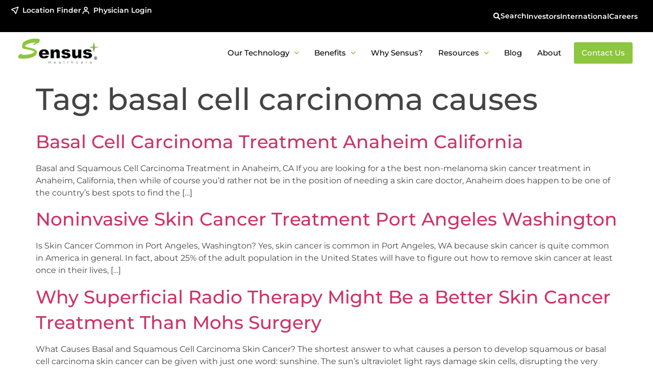

--- FILE ---
content_type: text/html; charset=UTF-8
request_url: https://sensushealthcare.com/tag/basal-cell-carcinoma-causes/
body_size: 27068
content:
<!doctype html>
<html lang="en-US">
<head>
	<meta charset="UTF-8">
	<meta name="viewport" content="width=device-width, initial-scale=1">
	<link rel="profile" href="https://gmpg.org/xfn/11">
	<meta name='robots' content='index, follow, max-image-preview:large, max-snippet:-1, max-video-preview:-1' />
	<style>img:is([sizes="auto" i], [sizes^="auto," i]) { contain-intrinsic-size: 3000px 1500px }</style>
	
	<!-- This site is optimized with the Yoast SEO plugin v26.8 - https://yoast.com/product/yoast-seo-wordpress/ -->
	<title>basal cell carcinoma causes Archives - Sensus Healthcare</title>
	<meta name="description" content="Sensus Healthcare - basal cell carcinoma causes" />
	<link rel="canonical" href="https://sensushealthcare.com/tag/basal-cell-carcinoma-causes/" />
	<meta property="og:locale" content="en_US" />
	<meta property="og:type" content="article" />
	<meta property="og:title" content="basal cell carcinoma causes Archives - Sensus Healthcare" />
	<meta property="og:description" content="Sensus Healthcare - basal cell carcinoma causes" />
	<meta property="og:url" content="https://sensushealthcare.com/tag/basal-cell-carcinoma-causes/" />
	<meta property="og:site_name" content="Sensus Healthcare" />
	<meta name="twitter:card" content="summary_large_image" />
	<meta name="twitter:site" content="@sensus_health" />
	<script type="application/ld+json" class="yoast-schema-graph">{"@context":"https://schema.org","@graph":[{"@type":"CollectionPage","@id":"https://sensushealthcare.com/tag/basal-cell-carcinoma-causes/","url":"https://sensushealthcare.com/tag/basal-cell-carcinoma-causes/","name":"basal cell carcinoma causes Archives - Sensus Healthcare","isPartOf":{"@id":"https://sensushealthcare.com/#website"},"primaryImageOfPage":{"@id":"https://sensushealthcare.com/tag/basal-cell-carcinoma-causes/#primaryimage"},"image":{"@id":"https://sensushealthcare.com/tag/basal-cell-carcinoma-causes/#primaryimage"},"thumbnailUrl":"","description":"Sensus Healthcare - basal cell carcinoma causes","breadcrumb":{"@id":"https://sensushealthcare.com/tag/basal-cell-carcinoma-causes/#breadcrumb"},"inLanguage":"en-US"},{"@type":"ImageObject","inLanguage":"en-US","@id":"https://sensushealthcare.com/tag/basal-cell-carcinoma-causes/#primaryimage","url":"","contentUrl":""},{"@type":"BreadcrumbList","@id":"https://sensushealthcare.com/tag/basal-cell-carcinoma-causes/#breadcrumb","itemListElement":[{"@type":"ListItem","position":1,"name":"Home","item":"https://sensushealthcare.com/"},{"@type":"ListItem","position":2,"name":"basal cell carcinoma causes"}]},{"@type":"WebSite","@id":"https://sensushealthcare.com/#website","url":"https://sensushealthcare.com/","name":"Sensus Healthcare","description":"Superficial Radiotherapy Medical Devices","publisher":{"@id":"https://sensushealthcare.com/#organization"},"potentialAction":[{"@type":"SearchAction","target":{"@type":"EntryPoint","urlTemplate":"https://sensushealthcare.com/?s={search_term_string}"},"query-input":{"@type":"PropertyValueSpecification","valueRequired":true,"valueName":"search_term_string"}}],"inLanguage":"en-US"},{"@type":"Organization","@id":"https://sensushealthcare.com/#organization","name":"Sensus Healthcare","url":"https://sensushealthcare.com/","logo":{"@type":"ImageObject","inLanguage":"en-US","@id":"https://sensushealthcare.com/#/schema/logo/image/","url":"https://sensushealthcare.com/wp-content/uploads/2023/09/sensus-healthcare-logo.png","contentUrl":"https://sensushealthcare.com/wp-content/uploads/2023/09/sensus-healthcare-logo.png","width":348,"height":108,"caption":"Sensus Healthcare"},"image":{"@id":"https://sensushealthcare.com/#/schema/logo/image/"},"sameAs":["https://www.facebook.com/SensusHealthcare851/","https://x.com/sensus_health"]}]}</script>
	<!-- / Yoast SEO plugin. -->


<link rel='dns-prefetch' href='//www.googletagmanager.com' />
<link rel="alternate" type="application/rss+xml" title="Sensus Healthcare &raquo; Feed" href="https://sensushealthcare.com/feed/" />
<link rel="alternate" type="application/rss+xml" title="Sensus Healthcare &raquo; Comments Feed" href="https://sensushealthcare.com/comments/feed/" />
<link rel="alternate" type="application/rss+xml" title="Sensus Healthcare &raquo; basal cell carcinoma causes Tag Feed" href="https://sensushealthcare.com/tag/basal-cell-carcinoma-causes/feed/" />
<script>
window._wpemojiSettings = {"baseUrl":"https:\/\/s.w.org\/images\/core\/emoji\/16.0.1\/72x72\/","ext":".png","svgUrl":"https:\/\/s.w.org\/images\/core\/emoji\/16.0.1\/svg\/","svgExt":".svg","source":{"concatemoji":"https:\/\/sensushealthcare.com\/wp-includes\/js\/wp-emoji-release.min.js?ver=6.8.3"}};
/*! This file is auto-generated */
!function(s,n){var o,i,e;function c(e){try{var t={supportTests:e,timestamp:(new Date).valueOf()};sessionStorage.setItem(o,JSON.stringify(t))}catch(e){}}function p(e,t,n){e.clearRect(0,0,e.canvas.width,e.canvas.height),e.fillText(t,0,0);var t=new Uint32Array(e.getImageData(0,0,e.canvas.width,e.canvas.height).data),a=(e.clearRect(0,0,e.canvas.width,e.canvas.height),e.fillText(n,0,0),new Uint32Array(e.getImageData(0,0,e.canvas.width,e.canvas.height).data));return t.every(function(e,t){return e===a[t]})}function u(e,t){e.clearRect(0,0,e.canvas.width,e.canvas.height),e.fillText(t,0,0);for(var n=e.getImageData(16,16,1,1),a=0;a<n.data.length;a++)if(0!==n.data[a])return!1;return!0}function f(e,t,n,a){switch(t){case"flag":return n(e,"\ud83c\udff3\ufe0f\u200d\u26a7\ufe0f","\ud83c\udff3\ufe0f\u200b\u26a7\ufe0f")?!1:!n(e,"\ud83c\udde8\ud83c\uddf6","\ud83c\udde8\u200b\ud83c\uddf6")&&!n(e,"\ud83c\udff4\udb40\udc67\udb40\udc62\udb40\udc65\udb40\udc6e\udb40\udc67\udb40\udc7f","\ud83c\udff4\u200b\udb40\udc67\u200b\udb40\udc62\u200b\udb40\udc65\u200b\udb40\udc6e\u200b\udb40\udc67\u200b\udb40\udc7f");case"emoji":return!a(e,"\ud83e\udedf")}return!1}function g(e,t,n,a){var r="undefined"!=typeof WorkerGlobalScope&&self instanceof WorkerGlobalScope?new OffscreenCanvas(300,150):s.createElement("canvas"),o=r.getContext("2d",{willReadFrequently:!0}),i=(o.textBaseline="top",o.font="600 32px Arial",{});return e.forEach(function(e){i[e]=t(o,e,n,a)}),i}function t(e){var t=s.createElement("script");t.src=e,t.defer=!0,s.head.appendChild(t)}"undefined"!=typeof Promise&&(o="wpEmojiSettingsSupports",i=["flag","emoji"],n.supports={everything:!0,everythingExceptFlag:!0},e=new Promise(function(e){s.addEventListener("DOMContentLoaded",e,{once:!0})}),new Promise(function(t){var n=function(){try{var e=JSON.parse(sessionStorage.getItem(o));if("object"==typeof e&&"number"==typeof e.timestamp&&(new Date).valueOf()<e.timestamp+604800&&"object"==typeof e.supportTests)return e.supportTests}catch(e){}return null}();if(!n){if("undefined"!=typeof Worker&&"undefined"!=typeof OffscreenCanvas&&"undefined"!=typeof URL&&URL.createObjectURL&&"undefined"!=typeof Blob)try{var e="postMessage("+g.toString()+"("+[JSON.stringify(i),f.toString(),p.toString(),u.toString()].join(",")+"));",a=new Blob([e],{type:"text/javascript"}),r=new Worker(URL.createObjectURL(a),{name:"wpTestEmojiSupports"});return void(r.onmessage=function(e){c(n=e.data),r.terminate(),t(n)})}catch(e){}c(n=g(i,f,p,u))}t(n)}).then(function(e){for(var t in e)n.supports[t]=e[t],n.supports.everything=n.supports.everything&&n.supports[t],"flag"!==t&&(n.supports.everythingExceptFlag=n.supports.everythingExceptFlag&&n.supports[t]);n.supports.everythingExceptFlag=n.supports.everythingExceptFlag&&!n.supports.flag,n.DOMReady=!1,n.readyCallback=function(){n.DOMReady=!0}}).then(function(){return e}).then(function(){var e;n.supports.everything||(n.readyCallback(),(e=n.source||{}).concatemoji?t(e.concatemoji):e.wpemoji&&e.twemoji&&(t(e.twemoji),t(e.wpemoji)))}))}((window,document),window._wpemojiSettings);
</script>
<style id='wp-emoji-styles-inline-css'>

	img.wp-smiley, img.emoji {
		display: inline !important;
		border: none !important;
		box-shadow: none !important;
		height: 1em !important;
		width: 1em !important;
		margin: 0 0.07em !important;
		vertical-align: -0.1em !important;
		background: none !important;
		padding: 0 !important;
	}
</style>
<link rel='stylesheet' id='wp-block-library-css' href='https://sensushealthcare.com/wp-includes/css/dist/block-library/style.min.css?ver=6.8.3' media='all' />
<style id='wp-job-openings-blocks-style-inline-css'>
.wp-block-create-block-wjo-block{background-color:#21759b;border:1px dotted red;color:#fff;padding:2px}.awsm-b-row{display:-webkit-box;display:-ms-flexbox;display:-webkit-flex;display:flex;display:flexbox;-webkit-flex-flow:row wrap;margin:0 -15px;-webkit-box-orient:horizontal;-webkit-box-direction:normal;-ms-flex-flow:row wrap;flex-flow:row wrap}.awsm-b-row,.awsm-b-row *,.awsm-b-row :after,.awsm-b-row :before{-webkit-box-sizing:border-box;box-sizing:border-box}.awsm-b-grid-item{display:-webkit-box;display:-ms-flexbox;display:-webkit-flex;display:flex;float:left;padding:0 15px!important;width:33.333%;-webkit-box-orient:vertical;-webkit-box-direction:normal;-ms-flex-direction:column;flex-direction:column;-webkit-flex-direction:column}.awsm-b-grid-col-4 .awsm-b-grid-item{width:25%}.awsm-b-grid-col-2 .awsm-b-grid-item{width:50%}.awsm-b-grid-col .awsm-b-grid-item{width:100%}.awsm-b-job-hide{display:none!important}.awsm-job-show{display:block!important}.awsm-b-job-item{background:#fff;font-size:14px;padding:20px}a.awsm-b-job-item{text-decoration:none!important}.awsm-b-grid-item .awsm-b-job-item{border:1px solid #dddfe3;border-radius:2px;-webkit-box-shadow:0 1px 4px 0 rgba(0,0,0,.05);box-shadow:0 1px 4px 0 rgba(0,0,0,.05);display:-webkit-box;display:-ms-flexbox;display:-webkit-flex;display:flex;margin-bottom:30px;-webkit-box-orient:vertical;-webkit-box-direction:normal;-ms-flex-direction:column;flex-direction:column;-webkit-flex-direction:column;-webkit-box-flex:1;-ms-flex-positive:1;flex-grow:1;-webkit-flex-grow:1;-webkit-transition:all .3s ease;transition:all .3s ease}.awsm-b-grid-item .awsm-b-job-item:focus,.awsm-b-grid-item .awsm-b-job-item:hover{-webkit-box-shadow:0 3px 15px -5px rgba(0,0,0,.2);box-shadow:0 3px 15px -5px rgba(0,0,0,.2)}.awsm-b-grid-item .awsm-job-featured-image{margin-bottom:14px}.awsm-b-job-item h2.awsm-b-job-post-title{font-size:18px;margin:0 0 15px;text-align:left}.awsm-b-job-item h2.awsm-b-job-post-title a{font-size:18px}.awsm-b-grid-item .awsm-job-info{margin-bottom:10px;min-height:83px}.awsm-b-grid-item .awsm-job-info p{margin:0 0 8px}.awsm-b-job-wrap:after{clear:both;content:"";display:table}.awsm-b-filter-wrap,.awsm-b-filter-wrap *{-webkit-box-sizing:border-box;box-sizing:border-box}.awsm-b-filter-wrap{margin:0 -10px 20px}.awsm-b-filter-wrap form{display:-webkit-box;display:-webkit-flex;display:-ms-flexbox;display:flex;-webkit-flex-wrap:wrap;-ms-flex-wrap:wrap;flex-wrap:wrap}.awsm-b-filter-wrap .awsm-b-filter-items{display:none}.awsm-b-filter-wrap.awsm-b-full-width-search-filter-wrap .awsm-b-filter-item-search,.awsm-b-filter-wrap.awsm-b-full-width-search-filter-wrap .awsm-b-filter-items,.awsm-b-filter-wrap.awsm-b-no-search-filter-wrap .awsm-b-filter-items{width:100%}.awsm-b-filter-toggle{border:1px solid #ccc;border-radius:4px;display:-webkit-box;display:-webkit-flex;display:-ms-flexbox;display:flex;-webkit-flex-flow:wrap;-ms-flex-flow:wrap;flex-flow:wrap;margin:0 10px 10px;outline:none!important;padding:12px;width:46px}.awsm-b-filter-toggle.awsm-on{background:#ccc}.awsm-b-filter-toggle svg{height:20px;width:20px}.awsm-b-filter-wrap.awsm-b-no-search-filter-wrap .awsm-b-filter-toggle{width:100%;-webkit-box-align:center;-webkit-align-items:center;-ms-flex-align:center;align-items:center;-webkit-box-pack:justify;-webkit-justify-content:space-between;-ms-flex-pack:justify;justify-content:space-between;text-decoration:none}.awsm-b-filter-wrap.awsm-b-no-search-filter-wrap .awsm-b-filter-toggle svg{height:22px;width:22px}@media(min-width:768px){.awsm-b-filter-wrap .awsm-b-filter-items{display:-webkit-box!important;display:-webkit-flex!important;display:-ms-flexbox!important;display:flex!important;-webkit-flex-wrap:wrap;-ms-flex-wrap:wrap;flex-wrap:wrap;width:calc(100% - 250px)}.awsm-b-filter-toggle{display:none}.awsm-b-filter-item-search{width:250px}}.awsm-b-filter-wrap .awsm-b-filter-item{padding:0 10px 10px}.awsm-b-filter-item-search{padding:0 10px 10px;position:relative}@media(max-width:768px){.awsm-b-filter-wrap .awsm-b-filter-items{width:100%}.awsm-b-filter-item-search{width:calc(100% - 66px)}.awsm-b-filter-wrap .awsm-b-filter-item .awsm-selectric-wrapper{min-width:100%}}.awsm-b-filter-wrap .awsm-b-filter-item .awsm-b-job-form-control{min-height:48px;padding-right:58px}.awsm-b-filter-item-search .awsm-b-job-form-control{min-height:48px;padding-right:48px}.awsm-b-filter-item-search-in{position:relative}.awsm-b-filter-item-search .awsm-b-job-search-icon-wrapper{color:#ccc;cursor:pointer;font-size:16px;height:100%;line-height:48px;position:absolute;right:0;text-align:center;top:0;width:48px}.awsm-b-jobs-none-container{padding:25px}.awsm-b-jobs-none-container p{margin:0;padding:5px}.awsm-b-row .awsm-b-jobs-pagination{padding:0 15px;width:100%}.awsm-b-jobs-pagination{float:left;width:100%}.awsm-b-load-more-main a.awsm-b-load-more,.awsm-load-more-classic a.page-numbers{background:#fff;border:1px solid #dddfe3;-webkit-box-shadow:0 1px 4px 0 rgba(0,0,0,.05);box-shadow:0 1px 4px 0 rgba(0,0,0,.05);display:block;margin:0!important;outline:none!important;padding:20px;text-align:center;text-decoration:none!important;-webkit-transition:all .3s ease;transition:all .3s ease}.awsm-load-more-classic a.page-numbers,.awsm-load-more-classic span.page-numbers{font-size:90%;padding:5px 10px}.awsm-load-more-classic{text-align:center}.awsm-b-load-more-main a.awsm-load-more:focus,.awsm-b-load-more-main a.awsm-load-more:hover,.awsm-load-more-classic a.page-numbers:focus,.awsm-load-more-classic a.page-numbers:hover{-webkit-box-shadow:0 3px 15px -5px rgba(0,0,0,.2);box-shadow:0 3px 15px -5px rgba(0,0,0,.2)}.awsm-b-jobs-pagination.awsm-load-more-classic ul{list-style:none;margin:0;padding:0}.awsm-b-jobs-pagination.awsm-load-more-classic ul li{display:inline-block}.awsm-b-lists{border:1px solid #ededed}.awsm-b-list-item{width:100%}.awsm-b-list-item h2.awsm-job-b-post-title{margin-bottom:0}.awsm-b-list-item .awsm-job-featured-image{float:left;margin-right:10px}.awsm-b-list-item .awsm-job-featured-image img{height:50px;width:50px}.awsm-b-list-item .awsm-b-job-item{border-bottom:1px solid rgba(0,0,0,.13)}.awsm-b-list-item .awsm-b-job-item:after{clear:both;content:"";display:table}.awsm-b-list-left-col{float:left;width:50%}.awsm-b-list-right-col{float:left;text-align:right;width:50%}.awsm-b-list-item .awsm-job-specification-wrapper{display:inline-block;vertical-align:middle}.awsm-b-list-item .awsm-job-specification-item{display:inline-block;margin:0 15px 0 0;vertical-align:middle}a.awsm-b-job-item .awsm-job-specification-item{color:#4c4c4c}.awsm-b-list-item .awsm-job-more-container{display:inline-block;vertical-align:middle}.awsm-job-more-container .awsm-job-more span:before{content:"→"}.awsm-b-lists .awsm-b-jobs-pagination{margin-top:30px}.awsm-job-specification-item>[class^=awsm-job-icon-]{margin-right:6px}.awsm-job-specification-term:after{content:", "}.awsm-job-specification-term:last-child:after{content:""}.awsm-job-single-wrap,.awsm-job-single-wrap *,.awsm-job-single-wrap :after,.awsm-job-single-wrap :before{-webkit-box-sizing:border-box;box-sizing:border-box}.awsm-job-single-wrap{margin-bottom:1.3em}.awsm-job-single-wrap:after{clear:both;content:"";display:table}.awsm-job-content{padding-bottom:32px}.awsm-job-single-wrap.awsm-col-2 .awsm-job-content{float:left;padding-right:15px;width:55%}.awsm-job-single-wrap.awsm-col-2 .awsm-job-form{float:left;padding-left:15px;width:45%}.awsm-job-head,.awsm_job_spec_above_content{margin-bottom:20px}.awsm-job-head h1{margin:0 0 20px}.awsm-job-list-info span{margin-right:10px}.awsm-job-single-wrap .awsm-job-expiration-label{font-weight:700}.awsm-job-form-inner{background:#fff;border:1px solid #dddfe3;padding:35px}.awsm-job-form-inner h2{margin:0 0 30px}.awsm-job-form-group{margin-bottom:20px}.awsm-job-form-group input[type=checkbox],.awsm-job-form-group input[type=radio]{margin-right:5px}.awsm-job-form-group label{display:block;margin-bottom:10px}.awsm-job-form-options-container label,.awsm-job-inline-group label{display:inline;font-weight:400}.awsm-b-job-form-control{display:block;width:100%}.awsm-job-form-options-container span{display:inline-block;margin-bottom:10px;margin-left:10px}.awsm-job-submit{background:#0195ff;border:1px solid #0195ff;color:#fff;padding:10px 30px}.awsm-job-submit:focus,.awsm-job-submit:hover{background:rgba(0,0,0,0);color:#0195ff}.awsm-job-form-error{color:#db4c4c;font-weight:500}.awsm-b-job-form-control.awsm-job-form-error,.awsm-b-job-form-control.awsm-job-form-error:focus{border:1px solid #db4c4c}.awsm-error-message,.awsm-success-message{padding:12px 25px}.awsm-error-message p:empty,.awsm-success-message p:empty{display:none}.awsm-error-message p,.awsm-success-message p{margin:0!important;padding:0!important}.awsm-success-message{border:1px solid #1ea508}.awsm-error-message{border:1px solid #db4c4c}ul.awsm-error-message li{line-height:1.8em;margin-left:1.2em}.awsm-expired-message{padding:25px}.awsm-expired-message p{margin:1em 0}.awsm-job-container{margin:0 auto;max-width:1170px;padding:50px 0;width:100%}.awsm-jobs-loading{position:relative}.awsm-b-job-listings:after{content:"";height:100%;left:0;opacity:0;position:absolute;top:0;-webkit-transition:all .3s ease;transition:all .3s ease;visibility:hidden;width:100%}.awsm-b-job-listings.awsm-jobs-loading:after{opacity:1;visibility:visible}.awsm-b-sr-only{height:1px;margin:-1px;overflow:hidden;padding:0;position:absolute;width:1px;clip:rect(0,0,0,0);border:0}@media(max-width:1024px){.awsm-b-grid-col-4 .awsm-b-grid-item{width:33.333%}}@media(max-width:992px){.awsm-job-single-wrap.awsm-col-2 .awsm-job-content{padding-right:0;width:100%}.awsm-job-single-wrap.awsm-col-2 .awsm-job-form{padding-left:0;width:100%}}@media(max-width:768px){.awsm-b-grid-col-3 .awsm-b-grid-item,.awsm-b-grid-col-4 .awsm-b-grid-item,.awsm-b-grid-item{width:50%}.awsm-b-list-left-col{padding-bottom:10px;width:100%}.awsm-b-list-right-col{text-align:left;width:100%}}@media(max-width:648px){.awsm-b-grid-col-2 .awsm-b-grid-item,.awsm-b-grid-col-3 .awsm-b-grid-item,.awsm-b-grid-col-4 .awsm-b-grid-item,.awsm-b-grid-item{width:100%}.awsm-b-list-item .awsm-job-specification-wrapper{display:block;float:none;padding-bottom:5px}.awsm-b-list-item .awsm-job-more-container{display:block;float:none}}.awsm-job-form-plugin-style .awsm-b-job-form-control{border:1px solid #ccc;border-radius:4px;color:#060606;display:block;font:inherit;line-height:1;min-height:46px;padding:8px 15px;-webkit-transition:all .3s ease;transition:all .3s ease;width:100%}.awsm-job-form-plugin-style .awsm-b-job-form-control:focus{border-color:#060606;-webkit-box-shadow:none;box-shadow:none;outline:none}.awsm-job-form-plugin-style .awsm-b-job-form-control.awsm-job-form-error{border-color:#db4c4c}.awsm-job-form-plugin-style textarea.awsm-b-job-form-control{min-height:80px}.awsm-job-form-plugin-style .awsm-application-submit-btn,.awsm-job-form-plugin-style .awsm-jobs-primary-button{background:#060606;border-radius:45px;color:#fff;padding:16px 32px;-webkit-transition:all .3s ease;transition:all .3s ease}.awsm-job-form-plugin-style .awsm-application-submit-btn:focus,.awsm-job-form-plugin-style .awsm-application-submit-btn:hover,.awsm-job-form-plugin-style .awsm-jobs-primary-button:focus,.awsm-job-form-plugin-style .awsm-jobs-primary-button:hover{background:#060606;color:#fff;outline:none}.awsm-job-form-plugin-style .awsm-jobs-primary-button{cursor:pointer}.awsm-job-form-plugin-style .awsm-jobs-primary-button:disabled{opacity:.5;pointer-events:none}.awsm-job-form-plugin-style .awsm-selectric{border-color:#ccc;border-radius:4px;-webkit-box-shadow:none;box-shadow:none}.awsm-job-form-plugin-style .awsm-selectric-open .awsm-selectric{border-color:#060606}.awsm-job-form-plugin-style .awsm-selectric .label{margin-left:15px}.awsm-jobs-is-block-theme .site-branding{padding:0 2.1rem}.awsm-jobs-is-block-theme .site-content{padding:0 2.1rem 3rem}.awsm-jobs-is-block-theme .site-title{margin-bottom:0}.awsm-b-job-wrap,.awsm-b-job-wrap *{-webkit-box-sizing:border-box;box-sizing:border-box}

</style>
<link rel='stylesheet' id='awsm-jobs-general-css' href='https://sensushealthcare.com/wp-content/plugins/wp-job-openings/assets/css/general.min.css?ver=3.5.4' media='all' />
<link rel='stylesheet' id='awsm-jobs-style-css' href='https://sensushealthcare.com/wp-content/plugins/wp-job-openings/assets/css/style.min.css?ver=3.5.4' media='all' />
<style id='global-styles-inline-css'>
:root{--wp--preset--aspect-ratio--square: 1;--wp--preset--aspect-ratio--4-3: 4/3;--wp--preset--aspect-ratio--3-4: 3/4;--wp--preset--aspect-ratio--3-2: 3/2;--wp--preset--aspect-ratio--2-3: 2/3;--wp--preset--aspect-ratio--16-9: 16/9;--wp--preset--aspect-ratio--9-16: 9/16;--wp--preset--color--black: #000000;--wp--preset--color--cyan-bluish-gray: #abb8c3;--wp--preset--color--white: #ffffff;--wp--preset--color--pale-pink: #f78da7;--wp--preset--color--vivid-red: #cf2e2e;--wp--preset--color--luminous-vivid-orange: #ff6900;--wp--preset--color--luminous-vivid-amber: #fcb900;--wp--preset--color--light-green-cyan: #7bdcb5;--wp--preset--color--vivid-green-cyan: #00d084;--wp--preset--color--pale-cyan-blue: #8ed1fc;--wp--preset--color--vivid-cyan-blue: #0693e3;--wp--preset--color--vivid-purple: #9b51e0;--wp--preset--gradient--vivid-cyan-blue-to-vivid-purple: linear-gradient(135deg,rgba(6,147,227,1) 0%,rgb(155,81,224) 100%);--wp--preset--gradient--light-green-cyan-to-vivid-green-cyan: linear-gradient(135deg,rgb(122,220,180) 0%,rgb(0,208,130) 100%);--wp--preset--gradient--luminous-vivid-amber-to-luminous-vivid-orange: linear-gradient(135deg,rgba(252,185,0,1) 0%,rgba(255,105,0,1) 100%);--wp--preset--gradient--luminous-vivid-orange-to-vivid-red: linear-gradient(135deg,rgba(255,105,0,1) 0%,rgb(207,46,46) 100%);--wp--preset--gradient--very-light-gray-to-cyan-bluish-gray: linear-gradient(135deg,rgb(238,238,238) 0%,rgb(169,184,195) 100%);--wp--preset--gradient--cool-to-warm-spectrum: linear-gradient(135deg,rgb(74,234,220) 0%,rgb(151,120,209) 20%,rgb(207,42,186) 40%,rgb(238,44,130) 60%,rgb(251,105,98) 80%,rgb(254,248,76) 100%);--wp--preset--gradient--blush-light-purple: linear-gradient(135deg,rgb(255,206,236) 0%,rgb(152,150,240) 100%);--wp--preset--gradient--blush-bordeaux: linear-gradient(135deg,rgb(254,205,165) 0%,rgb(254,45,45) 50%,rgb(107,0,62) 100%);--wp--preset--gradient--luminous-dusk: linear-gradient(135deg,rgb(255,203,112) 0%,rgb(199,81,192) 50%,rgb(65,88,208) 100%);--wp--preset--gradient--pale-ocean: linear-gradient(135deg,rgb(255,245,203) 0%,rgb(182,227,212) 50%,rgb(51,167,181) 100%);--wp--preset--gradient--electric-grass: linear-gradient(135deg,rgb(202,248,128) 0%,rgb(113,206,126) 100%);--wp--preset--gradient--midnight: linear-gradient(135deg,rgb(2,3,129) 0%,rgb(40,116,252) 100%);--wp--preset--font-size--small: 13px;--wp--preset--font-size--medium: 20px;--wp--preset--font-size--large: 36px;--wp--preset--font-size--x-large: 42px;--wp--preset--spacing--20: 0.44rem;--wp--preset--spacing--30: 0.67rem;--wp--preset--spacing--40: 1rem;--wp--preset--spacing--50: 1.5rem;--wp--preset--spacing--60: 2.25rem;--wp--preset--spacing--70: 3.38rem;--wp--preset--spacing--80: 5.06rem;--wp--preset--shadow--natural: 6px 6px 9px rgba(0, 0, 0, 0.2);--wp--preset--shadow--deep: 12px 12px 50px rgba(0, 0, 0, 0.4);--wp--preset--shadow--sharp: 6px 6px 0px rgba(0, 0, 0, 0.2);--wp--preset--shadow--outlined: 6px 6px 0px -3px rgba(255, 255, 255, 1), 6px 6px rgba(0, 0, 0, 1);--wp--preset--shadow--crisp: 6px 6px 0px rgba(0, 0, 0, 1);}:root { --wp--style--global--content-size: 800px;--wp--style--global--wide-size: 1200px; }:where(body) { margin: 0; }.wp-site-blocks > .alignleft { float: left; margin-right: 2em; }.wp-site-blocks > .alignright { float: right; margin-left: 2em; }.wp-site-blocks > .aligncenter { justify-content: center; margin-left: auto; margin-right: auto; }:where(.wp-site-blocks) > * { margin-block-start: 24px; margin-block-end: 0; }:where(.wp-site-blocks) > :first-child { margin-block-start: 0; }:where(.wp-site-blocks) > :last-child { margin-block-end: 0; }:root { --wp--style--block-gap: 24px; }:root :where(.is-layout-flow) > :first-child{margin-block-start: 0;}:root :where(.is-layout-flow) > :last-child{margin-block-end: 0;}:root :where(.is-layout-flow) > *{margin-block-start: 24px;margin-block-end: 0;}:root :where(.is-layout-constrained) > :first-child{margin-block-start: 0;}:root :where(.is-layout-constrained) > :last-child{margin-block-end: 0;}:root :where(.is-layout-constrained) > *{margin-block-start: 24px;margin-block-end: 0;}:root :where(.is-layout-flex){gap: 24px;}:root :where(.is-layout-grid){gap: 24px;}.is-layout-flow > .alignleft{float: left;margin-inline-start: 0;margin-inline-end: 2em;}.is-layout-flow > .alignright{float: right;margin-inline-start: 2em;margin-inline-end: 0;}.is-layout-flow > .aligncenter{margin-left: auto !important;margin-right: auto !important;}.is-layout-constrained > .alignleft{float: left;margin-inline-start: 0;margin-inline-end: 2em;}.is-layout-constrained > .alignright{float: right;margin-inline-start: 2em;margin-inline-end: 0;}.is-layout-constrained > .aligncenter{margin-left: auto !important;margin-right: auto !important;}.is-layout-constrained > :where(:not(.alignleft):not(.alignright):not(.alignfull)){max-width: var(--wp--style--global--content-size);margin-left: auto !important;margin-right: auto !important;}.is-layout-constrained > .alignwide{max-width: var(--wp--style--global--wide-size);}body .is-layout-flex{display: flex;}.is-layout-flex{flex-wrap: wrap;align-items: center;}.is-layout-flex > :is(*, div){margin: 0;}body .is-layout-grid{display: grid;}.is-layout-grid > :is(*, div){margin: 0;}body{padding-top: 0px;padding-right: 0px;padding-bottom: 0px;padding-left: 0px;}a:where(:not(.wp-element-button)){text-decoration: underline;}:root :where(.wp-element-button, .wp-block-button__link){background-color: #32373c;border-width: 0;color: #fff;font-family: inherit;font-size: inherit;line-height: inherit;padding: calc(0.667em + 2px) calc(1.333em + 2px);text-decoration: none;}.has-black-color{color: var(--wp--preset--color--black) !important;}.has-cyan-bluish-gray-color{color: var(--wp--preset--color--cyan-bluish-gray) !important;}.has-white-color{color: var(--wp--preset--color--white) !important;}.has-pale-pink-color{color: var(--wp--preset--color--pale-pink) !important;}.has-vivid-red-color{color: var(--wp--preset--color--vivid-red) !important;}.has-luminous-vivid-orange-color{color: var(--wp--preset--color--luminous-vivid-orange) !important;}.has-luminous-vivid-amber-color{color: var(--wp--preset--color--luminous-vivid-amber) !important;}.has-light-green-cyan-color{color: var(--wp--preset--color--light-green-cyan) !important;}.has-vivid-green-cyan-color{color: var(--wp--preset--color--vivid-green-cyan) !important;}.has-pale-cyan-blue-color{color: var(--wp--preset--color--pale-cyan-blue) !important;}.has-vivid-cyan-blue-color{color: var(--wp--preset--color--vivid-cyan-blue) !important;}.has-vivid-purple-color{color: var(--wp--preset--color--vivid-purple) !important;}.has-black-background-color{background-color: var(--wp--preset--color--black) !important;}.has-cyan-bluish-gray-background-color{background-color: var(--wp--preset--color--cyan-bluish-gray) !important;}.has-white-background-color{background-color: var(--wp--preset--color--white) !important;}.has-pale-pink-background-color{background-color: var(--wp--preset--color--pale-pink) !important;}.has-vivid-red-background-color{background-color: var(--wp--preset--color--vivid-red) !important;}.has-luminous-vivid-orange-background-color{background-color: var(--wp--preset--color--luminous-vivid-orange) !important;}.has-luminous-vivid-amber-background-color{background-color: var(--wp--preset--color--luminous-vivid-amber) !important;}.has-light-green-cyan-background-color{background-color: var(--wp--preset--color--light-green-cyan) !important;}.has-vivid-green-cyan-background-color{background-color: var(--wp--preset--color--vivid-green-cyan) !important;}.has-pale-cyan-blue-background-color{background-color: var(--wp--preset--color--pale-cyan-blue) !important;}.has-vivid-cyan-blue-background-color{background-color: var(--wp--preset--color--vivid-cyan-blue) !important;}.has-vivid-purple-background-color{background-color: var(--wp--preset--color--vivid-purple) !important;}.has-black-border-color{border-color: var(--wp--preset--color--black) !important;}.has-cyan-bluish-gray-border-color{border-color: var(--wp--preset--color--cyan-bluish-gray) !important;}.has-white-border-color{border-color: var(--wp--preset--color--white) !important;}.has-pale-pink-border-color{border-color: var(--wp--preset--color--pale-pink) !important;}.has-vivid-red-border-color{border-color: var(--wp--preset--color--vivid-red) !important;}.has-luminous-vivid-orange-border-color{border-color: var(--wp--preset--color--luminous-vivid-orange) !important;}.has-luminous-vivid-amber-border-color{border-color: var(--wp--preset--color--luminous-vivid-amber) !important;}.has-light-green-cyan-border-color{border-color: var(--wp--preset--color--light-green-cyan) !important;}.has-vivid-green-cyan-border-color{border-color: var(--wp--preset--color--vivid-green-cyan) !important;}.has-pale-cyan-blue-border-color{border-color: var(--wp--preset--color--pale-cyan-blue) !important;}.has-vivid-cyan-blue-border-color{border-color: var(--wp--preset--color--vivid-cyan-blue) !important;}.has-vivid-purple-border-color{border-color: var(--wp--preset--color--vivid-purple) !important;}.has-vivid-cyan-blue-to-vivid-purple-gradient-background{background: var(--wp--preset--gradient--vivid-cyan-blue-to-vivid-purple) !important;}.has-light-green-cyan-to-vivid-green-cyan-gradient-background{background: var(--wp--preset--gradient--light-green-cyan-to-vivid-green-cyan) !important;}.has-luminous-vivid-amber-to-luminous-vivid-orange-gradient-background{background: var(--wp--preset--gradient--luminous-vivid-amber-to-luminous-vivid-orange) !important;}.has-luminous-vivid-orange-to-vivid-red-gradient-background{background: var(--wp--preset--gradient--luminous-vivid-orange-to-vivid-red) !important;}.has-very-light-gray-to-cyan-bluish-gray-gradient-background{background: var(--wp--preset--gradient--very-light-gray-to-cyan-bluish-gray) !important;}.has-cool-to-warm-spectrum-gradient-background{background: var(--wp--preset--gradient--cool-to-warm-spectrum) !important;}.has-blush-light-purple-gradient-background{background: var(--wp--preset--gradient--blush-light-purple) !important;}.has-blush-bordeaux-gradient-background{background: var(--wp--preset--gradient--blush-bordeaux) !important;}.has-luminous-dusk-gradient-background{background: var(--wp--preset--gradient--luminous-dusk) !important;}.has-pale-ocean-gradient-background{background: var(--wp--preset--gradient--pale-ocean) !important;}.has-electric-grass-gradient-background{background: var(--wp--preset--gradient--electric-grass) !important;}.has-midnight-gradient-background{background: var(--wp--preset--gradient--midnight) !important;}.has-small-font-size{font-size: var(--wp--preset--font-size--small) !important;}.has-medium-font-size{font-size: var(--wp--preset--font-size--medium) !important;}.has-large-font-size{font-size: var(--wp--preset--font-size--large) !important;}.has-x-large-font-size{font-size: var(--wp--preset--font-size--x-large) !important;}
:root :where(.wp-block-pullquote){font-size: 1.5em;line-height: 1.6;}
</style>
<style id='wpgb-head-inline-css'>
.wp-grid-builder:not(.wpgb-template),.wpgb-facet{opacity:0.01}.wpgb-facet fieldset{margin:0;padding:0;border:none;outline:none;box-shadow:none}.wpgb-facet fieldset:last-child{margin-bottom:40px;}.wpgb-facet fieldset legend.wpgb-sr-only{height:1px;width:1px}
</style>
<link rel='stylesheet' id='wp-components-css' href='https://sensushealthcare.com/wp-includes/css/dist/components/style.min.css?ver=6.8.3' media='all' />
<link rel='stylesheet' id='godaddy-styles-css' href='https://sensushealthcare.com/wp-content/mu-plugins/vendor/wpex/godaddy-launch/includes/Dependencies/GoDaddy/Styles/build/latest.css?ver=2.0.2' media='all' />
<link rel='stylesheet' id='eae-css-css' href='https://sensushealthcare.com/wp-content/plugins/addon-elements-for-elementor-page-builder/assets/css/eae.min.css?ver=1.14.4' media='all' />
<link rel='stylesheet' id='eae-peel-css-css' href='https://sensushealthcare.com/wp-content/plugins/addon-elements-for-elementor-page-builder/assets/lib/peel/peel.css?ver=1.14.4' media='all' />
<link rel='stylesheet' id='font-awesome-4-shim-css' href='https://sensushealthcare.com/wp-content/plugins/elementor/assets/lib/font-awesome/css/v4-shims.min.css?ver=1.0' media='all' />
<link rel='stylesheet' id='font-awesome-5-all-css' href='https://sensushealthcare.com/wp-content/plugins/elementor/assets/lib/font-awesome/css/all.min.css?ver=4.11.65' media='all' />
<link rel='stylesheet' id='vegas-css-css' href='https://sensushealthcare.com/wp-content/plugins/addon-elements-for-elementor-page-builder/assets/lib/vegas/vegas.min.css?ver=2.4.0' media='all' />
<link rel='stylesheet' id='hello-elementor-css' href='https://sensushealthcare.com/wp-content/themes/hello-elementor/assets/css/reset.css?ver=3.4.6' media='all' />
<link rel='stylesheet' id='hello-elementor-theme-style-css' href='https://sensushealthcare.com/wp-content/themes/hello-elementor/assets/css/theme.css?ver=3.4.6' media='all' />
<link rel='stylesheet' id='hello-elementor-header-footer-css' href='https://sensushealthcare.com/wp-content/themes/hello-elementor/assets/css/header-footer.css?ver=3.4.6' media='all' />
<link rel='stylesheet' id='elementor-frontend-css' href='https://sensushealthcare.com/wp-content/plugins/elementor/assets/css/frontend.min.css?ver=3.34.2' media='all' />
<style id='elementor-frontend-inline-css'>
.elementor-kit-5{--e-global-color-primary:#6EC1E4;--e-global-color-secondary:#636466;--e-global-color-text:#4D4D4F;--e-global-color-accent:#8DC63F;--e-global-color-3dd5baf:#8DC63F;--e-global-color-5116e3d:#76A635;--e-global-color-80a623d:#000000;--e-global-color-7e41775:#444446;--e-global-color-8b0f2ce:#F2F2F2;--e-global-color-cf59507:#FFFFFF;--e-global-color-c2f1630:#E0E0DF;--e-global-color-2c9df24:#939598;--e-global-typography-primary-font-family:"Montserrat";--e-global-typography-primary-font-size:70px;--e-global-typography-primary-font-weight:700;--e-global-typography-primary-line-height:1.1em;--e-global-typography-secondary-font-family:"Montserrat";--e-global-typography-secondary-font-size:36px;--e-global-typography-secondary-font-weight:700;--e-global-typography-secondary-line-height:1.3em;--e-global-typography-text-font-family:"Montserrat";--e-global-typography-text-font-size:16px;--e-global-typography-text-font-weight:400;--e-global-typography-text-line-height:1.5em;--e-global-typography-accent-font-family:"Montserrat";--e-global-typography-accent-font-size:14px;--e-global-typography-accent-font-weight:700;--e-global-typography-accent-text-transform:uppercase;--e-global-typography-accent-line-height:1.1em;--e-global-typography-c492e0b-font-family:"Montserrat";--e-global-typography-c492e0b-font-size:14px;--e-global-typography-c492e0b-font-weight:700;--e-global-typography-c492e0b-text-transform:uppercase;--e-global-typography-c492e0b-line-height:1.3em;--e-global-typography-1fe3f52-font-family:"Montserrat";--e-global-typography-1fe3f52-font-size:16px;--e-global-typography-1fe3f52-font-weight:400;--e-global-typography-1fe3f52-font-style:normal;--e-global-typography-1fe3f52-line-height:1.5em;--e-global-typography-a7b00db-font-size:44px;--e-global-typography-a7b00db-font-weight:700;--e-global-typography-a7b00db-line-height:1.1em;--e-global-typography-b7a6c91-font-size:18px;--e-global-typography-b7a6c91-font-weight:700;--e-global-typography-b7a6c91-line-height:1.1em;--e-global-typography-f8c9ec8-font-size:24px;--e-global-typography-f8c9ec8-font-weight:700;--e-global-typography-f8c9ec8-line-height:1.3em;color:var( --e-global-color-7e41775 );font-family:var( --e-global-typography-text-font-family ), Sans-serif;font-size:var( --e-global-typography-text-font-size );font-weight:var( --e-global-typography-text-font-weight );line-height:var( --e-global-typography-text-line-height );}.elementor-kit-5 e-page-transition{background-color:#FFBC7D;}.elementor-kit-5 h1{font-family:"Montserrat", Sans-serif;font-size:60px;line-height:1.4em;}.elementor-kit-5 h2{font-family:"Montserrat", Sans-serif;font-size:36px;line-height:1.4em;}.elementor-kit-5 h3{font-family:"Montserrat", Sans-serif;font-size:24px;line-height:1.4em;}.elementor-kit-5 h4{font-family:"Montserrat", Sans-serif;font-size:18px;line-height:1.4em;}.elementor-section.elementor-section-boxed > .elementor-container{max-width:1240px;}.e-con{--container-max-width:1240px;}{}h1.entry-title{display:var(--page-title-display);}@media(max-width:1024px){.elementor-kit-5{--e-global-typography-primary-font-size:40px;--e-global-typography-secondary-font-size:28px;--e-global-typography-text-font-size:16px;--e-global-typography-a7b00db-font-size:35px;--e-global-typography-a7b00db-line-height:1em;--e-global-typography-f8c9ec8-font-size:20px;font-size:var( --e-global-typography-text-font-size );line-height:var( --e-global-typography-text-line-height );}.elementor-section.elementor-section-boxed > .elementor-container{max-width:1024px;}.e-con{--container-max-width:1024px;}}@media(max-width:767px){.elementor-kit-5{--e-global-typography-primary-font-size:35px;--e-global-typography-secondary-font-size:28px;--e-global-typography-text-font-size:14px;--e-global-typography-a7b00db-font-size:32px;font-size:var( --e-global-typography-text-font-size );line-height:var( --e-global-typography-text-line-height );}.elementor-section.elementor-section-boxed > .elementor-container{max-width:767px;}.e-con{--container-max-width:767px;}}/* Start custom CSS */[type="search"]::-webkit-search-decoration,
[type="search"]::-webkit-search-cancel-button {
  appearance: none;
}/* End custom CSS */
.elementor-29190 .elementor-element.elementor-element-9330788:not(.elementor-motion-effects-element-type-background), .elementor-29190 .elementor-element.elementor-element-9330788 > .elementor-motion-effects-container > .elementor-motion-effects-layer{background-color:var( --e-global-color-80a623d );}.elementor-29190 .elementor-element.elementor-element-9330788 > .elementor-container{max-width:1400px;}.elementor-29190 .elementor-element.elementor-element-9330788{transition:background 0.3s, border 0.3s, border-radius 0.3s, box-shadow 0.3s;padding:10px 20px 10px 20px;}.elementor-29190 .elementor-element.elementor-element-9330788 > .elementor-background-overlay{transition:background 0.3s, border-radius 0.3s, opacity 0.3s;}.elementor-widget-icon-list .elementor-icon-list-item:not(:last-child):after{border-color:var( --e-global-color-text );}.elementor-widget-icon-list .elementor-icon-list-icon i{color:var( --e-global-color-primary );}.elementor-widget-icon-list .elementor-icon-list-icon svg{fill:var( --e-global-color-primary );}.elementor-widget-icon-list .elementor-icon-list-item > .elementor-icon-list-text, .elementor-widget-icon-list .elementor-icon-list-item > a{font-family:var( --e-global-typography-text-font-family ), Sans-serif;font-size:var( --e-global-typography-text-font-size );font-weight:var( --e-global-typography-text-font-weight );line-height:var( --e-global-typography-text-line-height );}.elementor-widget-icon-list .elementor-icon-list-text{color:var( --e-global-color-secondary );}.elementor-29190 .elementor-element.elementor-element-3a43408 .elementor-icon-list-icon i{color:#FFFFFF00;transition:color 0.3s;}.elementor-29190 .elementor-element.elementor-element-3a43408 .elementor-icon-list-icon svg{fill:#FFFFFF00;transition:fill 0.3s;}.elementor-29190 .elementor-element.elementor-element-3a43408{--e-icon-list-icon-size:15px;--e-icon-list-icon-align:center;--e-icon-list-icon-margin:0 calc(var(--e-icon-list-icon-size, 1em) * 0.125);--icon-vertical-align:center;--icon-vertical-offset:-1px;}.elementor-29190 .elementor-element.elementor-element-3a43408 .elementor-icon-list-item > .elementor-icon-list-text, .elementor-29190 .elementor-element.elementor-element-3a43408 .elementor-icon-list-item > a{font-family:"Montserrat", Sans-serif;font-size:14px;font-weight:600;line-height:1.5em;}.elementor-29190 .elementor-element.elementor-element-3a43408 .elementor-icon-list-text{color:var( --e-global-color-cf59507 );transition:color 0.3s;}.elementor-29190 .elementor-element.elementor-element-0be584e.elementor-column > .elementor-widget-wrap{justify-content:flex-end;}.elementor-bc-flex-widget .elementor-29190 .elementor-element.elementor-element-652acb0.elementor-column .elementor-widget-wrap{align-items:center;}.elementor-29190 .elementor-element.elementor-element-652acb0.elementor-column.elementor-element[data-element_type="column"] > .elementor-widget-wrap.elementor-element-populated{align-content:center;align-items:center;}.elementor-29190 .elementor-element.elementor-element-652acb0.elementor-column > .elementor-widget-wrap{justify-content:center;}.elementor-widget-search-form input[type="search"].elementor-search-form__input{font-family:var( --e-global-typography-text-font-family ), Sans-serif;font-size:var( --e-global-typography-text-font-size );font-weight:var( --e-global-typography-text-font-weight );line-height:var( --e-global-typography-text-line-height );}.elementor-widget-search-form .elementor-search-form__input,
					.elementor-widget-search-form .elementor-search-form__icon,
					.elementor-widget-search-form .elementor-lightbox .dialog-lightbox-close-button,
					.elementor-widget-search-form .elementor-lightbox .dialog-lightbox-close-button:hover,
					.elementor-widget-search-form.elementor-search-form--skin-full_screen input[type="search"].elementor-search-form__input{color:var( --e-global-color-text );fill:var( --e-global-color-text );}.elementor-widget-search-form .elementor-search-form__submit{font-family:var( --e-global-typography-text-font-family ), Sans-serif;font-size:var( --e-global-typography-text-font-size );font-weight:var( --e-global-typography-text-font-weight );line-height:var( --e-global-typography-text-line-height );background-color:var( --e-global-color-secondary );}.elementor-29190 .elementor-element.elementor-element-e413ca4{width:auto;max-width:auto;}.elementor-29190 .elementor-element.elementor-element-e413ca4 > .elementor-widget-container{margin:0px 0px 0px 0px;padding:0px 0px 0px 0px;}.elementor-29190 .elementor-element.elementor-element-e413ca4 .elementor-search-form{text-align:end;}.elementor-29190 .elementor-element.elementor-element-e413ca4 .elementor-search-form__toggle{--e-search-form-toggle-size:15px;--e-search-form-toggle-color:var( --e-global-color-cf59507 );--e-search-form-toggle-background-color:#FFFFFF00;--e-search-form-toggle-icon-size:calc(100em / 100);}.elementor-29190 .elementor-element.elementor-element-e413ca4 .elementor-search-form__input,
					.elementor-29190 .elementor-element.elementor-element-e413ca4 .elementor-search-form__icon,
					.elementor-29190 .elementor-element.elementor-element-e413ca4 .elementor-lightbox .dialog-lightbox-close-button,
					.elementor-29190 .elementor-element.elementor-element-e413ca4 .elementor-lightbox .dialog-lightbox-close-button:hover,
					.elementor-29190 .elementor-element.elementor-element-e413ca4.elementor-search-form--skin-full_screen input[type="search"].elementor-search-form__input{color:var( --e-global-color-cf59507 );fill:var( --e-global-color-cf59507 );}.elementor-29190 .elementor-element.elementor-element-e413ca4:not(.elementor-search-form--skin-full_screen) .elementor-search-form__container{border-radius:3px;}.elementor-29190 .elementor-element.elementor-element-e413ca4.elementor-search-form--skin-full_screen input[type="search"].elementor-search-form__input{border-radius:3px;}.elementor-widget-text-editor{font-family:var( --e-global-typography-text-font-family ), Sans-serif;font-size:var( --e-global-typography-text-font-size );font-weight:var( --e-global-typography-text-font-weight );line-height:var( --e-global-typography-text-line-height );color:var( --e-global-color-text );}.elementor-widget-text-editor.elementor-drop-cap-view-stacked .elementor-drop-cap{background-color:var( --e-global-color-primary );}.elementor-widget-text-editor.elementor-drop-cap-view-framed .elementor-drop-cap, .elementor-widget-text-editor.elementor-drop-cap-view-default .elementor-drop-cap{color:var( --e-global-color-primary );border-color:var( --e-global-color-primary );}.elementor-29190 .elementor-element.elementor-element-2397f34{width:auto;max-width:auto;align-self:center;font-family:"Montserrat", Sans-serif;font-size:14px;font-weight:600;line-height:1em;color:var( --e-global-color-cf59507 );}.elementor-bc-flex-widget .elementor-29190 .elementor-element.elementor-element-8b540e9.elementor-column .elementor-widget-wrap{align-items:center;}.elementor-29190 .elementor-element.elementor-element-8b540e9.elementor-column.elementor-element[data-element_type="column"] > .elementor-widget-wrap.elementor-element-populated{align-content:center;align-items:center;}.elementor-29190 .elementor-element.elementor-element-8b540e9.elementor-column > .elementor-widget-wrap{justify-content:center;}.elementor-29190 .elementor-element.elementor-element-0e99e94{width:auto;max-width:auto;align-self:center;font-family:"Montserrat", Sans-serif;font-size:14px;font-weight:600;line-height:1em;color:var( --e-global-color-cf59507 );}.elementor-29190 .elementor-element.elementor-element-c704808{width:auto;max-width:auto;align-self:center;font-family:"Montserrat", Sans-serif;font-size:14px;font-weight:600;line-height:1em;color:var( --e-global-color-cf59507 );}.elementor-bc-flex-widget .elementor-29190 .elementor-element.elementor-element-67b8b42.elementor-column .elementor-widget-wrap{align-items:center;}.elementor-29190 .elementor-element.elementor-element-67b8b42.elementor-column.elementor-element[data-element_type="column"] > .elementor-widget-wrap.elementor-element-populated{align-content:center;align-items:center;}.elementor-29190 .elementor-element.elementor-element-67b8b42.elementor-column > .elementor-widget-wrap{justify-content:flex-end;}.elementor-29190 .elementor-element.elementor-element-68a73bc{width:auto;max-width:auto;}.elementor-29190 .elementor-element.elementor-element-68a73bc > .elementor-widget-container{margin:0px 0px 0px 0px;padding:0px 0px 0px 0px;}.elementor-29190 .elementor-element.elementor-element-68a73bc .elementor-search-form{text-align:end;}.elementor-29190 .elementor-element.elementor-element-68a73bc .elementor-search-form__toggle{--e-search-form-toggle-size:15px;--e-search-form-toggle-color:var( --e-global-color-cf59507 );--e-search-form-toggle-background-color:#FFFFFF00;--e-search-form-toggle-icon-size:calc(100em / 100);}.elementor-29190 .elementor-element.elementor-element-68a73bc .elementor-search-form__input,
					.elementor-29190 .elementor-element.elementor-element-68a73bc .elementor-search-form__icon,
					.elementor-29190 .elementor-element.elementor-element-68a73bc .elementor-lightbox .dialog-lightbox-close-button,
					.elementor-29190 .elementor-element.elementor-element-68a73bc .elementor-lightbox .dialog-lightbox-close-button:hover,
					.elementor-29190 .elementor-element.elementor-element-68a73bc.elementor-search-form--skin-full_screen input[type="search"].elementor-search-form__input{color:var( --e-global-color-cf59507 );fill:var( --e-global-color-cf59507 );}.elementor-29190 .elementor-element.elementor-element-68a73bc:not(.elementor-search-form--skin-full_screen) .elementor-search-form__container{border-radius:3px;}.elementor-29190 .elementor-element.elementor-element-68a73bc.elementor-search-form--skin-full_screen input[type="search"].elementor-search-form__input{border-radius:3px;}.elementor-29190 .elementor-element.elementor-element-edcc6c5{width:auto;max-width:auto;align-self:center;font-family:"Montserrat", Sans-serif;font-size:14px;font-weight:600;line-height:1em;color:var( --e-global-color-cf59507 );}.elementor-29190 .elementor-element.elementor-element-8c13cb3{width:auto;max-width:auto;align-self:center;font-family:"Montserrat", Sans-serif;font-size:14px;font-weight:600;line-height:1em;color:var( --e-global-color-cf59507 );}.elementor-29190 .elementor-element.elementor-element-d1ce897{width:auto;max-width:auto;align-self:center;font-family:"Montserrat", Sans-serif;font-size:14px;font-weight:600;line-height:1em;color:var( --e-global-color-cf59507 );}.elementor-29190 .elementor-element.elementor-element-fe565e8:not(.elementor-motion-effects-element-type-background), .elementor-29190 .elementor-element.elementor-element-fe565e8 > .elementor-motion-effects-container > .elementor-motion-effects-layer{background-color:var( --e-global-color-cf59507 );}.elementor-29190 .elementor-element.elementor-element-fe565e8 > .elementor-container{max-width:1400px;}.elementor-29190 .elementor-element.elementor-element-fe565e8{transition:background 0.3s, border 0.3s, border-radius 0.3s, box-shadow 0.3s;padding:0px 20px 0px 20px;}.elementor-29190 .elementor-element.elementor-element-fe565e8 > .elementor-background-overlay{transition:background 0.3s, border-radius 0.3s, opacity 0.3s;}.elementor-widget-image .widget-image-caption{color:var( --e-global-color-text );font-family:var( --e-global-typography-text-font-family ), Sans-serif;font-size:var( --e-global-typography-text-font-size );font-weight:var( --e-global-typography-text-font-weight );line-height:var( --e-global-typography-text-line-height );}.elementor-29190 .elementor-element.elementor-element-4327c88{text-align:start;}.elementor-29190 .elementor-element.elementor-element-4327c88 img{width:100%;max-width:209px;}.elementor-bc-flex-widget .elementor-29190 .elementor-element.elementor-element-0d741d1.elementor-column .elementor-widget-wrap{align-items:center;}.elementor-29190 .elementor-element.elementor-element-0d741d1.elementor-column.elementor-element[data-element_type="column"] > .elementor-widget-wrap.elementor-element-populated{align-content:center;align-items:center;}.elementor-widget-nav-menu .elementor-nav-menu .elementor-item{font-family:var( --e-global-typography-primary-font-family ), Sans-serif;font-size:var( --e-global-typography-primary-font-size );font-weight:var( --e-global-typography-primary-font-weight );line-height:var( --e-global-typography-primary-line-height );}.elementor-widget-nav-menu .elementor-nav-menu--main .elementor-item{color:var( --e-global-color-text );fill:var( --e-global-color-text );}.elementor-widget-nav-menu .elementor-nav-menu--main .elementor-item:hover,
					.elementor-widget-nav-menu .elementor-nav-menu--main .elementor-item.elementor-item-active,
					.elementor-widget-nav-menu .elementor-nav-menu--main .elementor-item.highlighted,
					.elementor-widget-nav-menu .elementor-nav-menu--main .elementor-item:focus{color:var( --e-global-color-accent );fill:var( --e-global-color-accent );}.elementor-widget-nav-menu .elementor-nav-menu--main:not(.e--pointer-framed) .elementor-item:before,
					.elementor-widget-nav-menu .elementor-nav-menu--main:not(.e--pointer-framed) .elementor-item:after{background-color:var( --e-global-color-accent );}.elementor-widget-nav-menu .e--pointer-framed .elementor-item:before,
					.elementor-widget-nav-menu .e--pointer-framed .elementor-item:after{border-color:var( --e-global-color-accent );}.elementor-widget-nav-menu{--e-nav-menu-divider-color:var( --e-global-color-text );}.elementor-widget-nav-menu .elementor-nav-menu--dropdown .elementor-item, .elementor-widget-nav-menu .elementor-nav-menu--dropdown  .elementor-sub-item{font-family:var( --e-global-typography-accent-font-family ), Sans-serif;font-size:var( --e-global-typography-accent-font-size );font-weight:var( --e-global-typography-accent-font-weight );text-transform:var( --e-global-typography-accent-text-transform );}.elementor-29190 .elementor-element.elementor-element-d1c4c0a{width:var( --container-widget-width, 105.131% );max-width:105.131%;--container-widget-width:105.131%;--container-widget-flex-grow:0;}.elementor-29190 .elementor-element.elementor-element-d1c4c0a > .elementor-widget-container{margin:0px 0px 0px 0px;padding:0px 0px 0px 0px;}.elementor-29190 .elementor-element.elementor-element-d1c4c0a .elementor-menu-toggle{margin:0 auto;}.elementor-29190 .elementor-element.elementor-element-d1c4c0a .elementor-nav-menu .elementor-item{font-family:"Montserrat", Sans-serif;font-size:15px;font-weight:500;line-height:1.1em;}.elementor-29190 .elementor-element.elementor-element-d1c4c0a .elementor-nav-menu--main .elementor-item{color:var( --e-global-color-80a623d );fill:var( --e-global-color-80a623d );padding-left:15px;padding-right:15px;}.elementor-29190 .elementor-element.elementor-element-d1c4c0a .elementor-nav-menu--main .elementor-item:hover,
					.elementor-29190 .elementor-element.elementor-element-d1c4c0a .elementor-nav-menu--main .elementor-item.elementor-item-active,
					.elementor-29190 .elementor-element.elementor-element-d1c4c0a .elementor-nav-menu--main .elementor-item.highlighted,
					.elementor-29190 .elementor-element.elementor-element-d1c4c0a .elementor-nav-menu--main .elementor-item:focus{color:var( --e-global-color-3dd5baf );fill:var( --e-global-color-3dd5baf );}.elementor-29190 .elementor-element.elementor-element-d1c4c0a .elementor-nav-menu--dropdown a, .elementor-29190 .elementor-element.elementor-element-d1c4c0a .elementor-menu-toggle{color:var( --e-global-color-80a623d );fill:var( --e-global-color-80a623d );}.elementor-29190 .elementor-element.elementor-element-d1c4c0a .elementor-nav-menu--dropdown a:hover,
					.elementor-29190 .elementor-element.elementor-element-d1c4c0a .elementor-nav-menu--dropdown a:focus,
					.elementor-29190 .elementor-element.elementor-element-d1c4c0a .elementor-nav-menu--dropdown a.elementor-item-active,
					.elementor-29190 .elementor-element.elementor-element-d1c4c0a .elementor-nav-menu--dropdown a.highlighted,
					.elementor-29190 .elementor-element.elementor-element-d1c4c0a .elementor-menu-toggle:hover,
					.elementor-29190 .elementor-element.elementor-element-d1c4c0a .elementor-menu-toggle:focus{color:var( --e-global-color-cf59507 );}.elementor-29190 .elementor-element.elementor-element-d1c4c0a .elementor-nav-menu--dropdown a:hover,
					.elementor-29190 .elementor-element.elementor-element-d1c4c0a .elementor-nav-menu--dropdown a:focus,
					.elementor-29190 .elementor-element.elementor-element-d1c4c0a .elementor-nav-menu--dropdown a.elementor-item-active,
					.elementor-29190 .elementor-element.elementor-element-d1c4c0a .elementor-nav-menu--dropdown a.highlighted{background-color:var( --e-global-color-3dd5baf );}.elementor-29190 .elementor-element.elementor-element-d1c4c0a .elementor-nav-menu--dropdown .elementor-item, .elementor-29190 .elementor-element.elementor-element-d1c4c0a .elementor-nav-menu--dropdown  .elementor-sub-item{font-family:"Montserrat", Sans-serif;font-size:16px;font-weight:400;text-transform:capitalize;}.elementor-29190 .elementor-element.elementor-element-d1c4c0a .elementor-nav-menu--dropdown{border-style:solid;border-width:2px 0px 0px 0px;border-color:var( --e-global-color-3dd5baf );}.elementor-29190 .elementor-element.elementor-element-d1c4c0a .elementor-nav-menu--main > .elementor-nav-menu > li > .elementor-nav-menu--dropdown, .elementor-29190 .elementor-element.elementor-element-d1c4c0a .elementor-nav-menu__container.elementor-nav-menu--dropdown{margin-top:20px !important;}.elementor-theme-builder-content-area{height:400px;}.elementor-location-header:before, .elementor-location-footer:before{content:"";display:table;clear:both;}@media(min-width:768px){.elementor-29190 .elementor-element.elementor-element-652acb0{width:60%;}.elementor-29190 .elementor-element.elementor-element-8b540e9{width:40%;}.elementor-29190 .elementor-element.elementor-element-d02c1a3{width:15.215%;}.elementor-29190 .elementor-element.elementor-element-0d741d1{width:84.785%;}}@media(max-width:1024px){.elementor-29190 .elementor-element.elementor-element-8016acb.elementor-column > .elementor-widget-wrap{justify-content:center;}.elementor-widget-icon-list .elementor-icon-list-item > .elementor-icon-list-text, .elementor-widget-icon-list .elementor-icon-list-item > a{font-size:var( --e-global-typography-text-font-size );line-height:var( --e-global-typography-text-line-height );}.elementor-29190 .elementor-element.elementor-element-3a43408 .elementor-icon-list-item > .elementor-icon-list-text, .elementor-29190 .elementor-element.elementor-element-3a43408 .elementor-icon-list-item > a{font-size:16px;}.elementor-29190 .elementor-element.elementor-element-0be584e.elementor-column > .elementor-widget-wrap{justify-content:center;}.elementor-widget-search-form input[type="search"].elementor-search-form__input{font-size:var( --e-global-typography-text-font-size );line-height:var( --e-global-typography-text-line-height );}.elementor-widget-search-form .elementor-search-form__submit{font-size:var( --e-global-typography-text-font-size );line-height:var( --e-global-typography-text-line-height );}.elementor-widget-text-editor{font-size:var( --e-global-typography-text-font-size );line-height:var( --e-global-typography-text-line-height );}.elementor-29190 .elementor-element.elementor-element-2397f34{font-size:16px;}.elementor-29190 .elementor-element.elementor-element-0e99e94{font-size:16px;}.elementor-29190 .elementor-element.elementor-element-c704808{font-size:16px;}.elementor-29190 .elementor-element.elementor-element-edcc6c5{font-size:16px;}.elementor-29190 .elementor-element.elementor-element-8c13cb3{font-size:16px;}.elementor-29190 .elementor-element.elementor-element-d1ce897{font-size:16px;}.elementor-widget-image .widget-image-caption{font-size:var( --e-global-typography-text-font-size );line-height:var( --e-global-typography-text-line-height );}.elementor-29190 .elementor-element.elementor-element-4327c88{text-align:start;}.elementor-29190 .elementor-element.elementor-element-4327c88 img{max-width:181px;}.elementor-widget-nav-menu .elementor-nav-menu .elementor-item{font-size:var( --e-global-typography-primary-font-size );line-height:var( --e-global-typography-primary-line-height );}.elementor-widget-nav-menu .elementor-nav-menu--dropdown .elementor-item, .elementor-widget-nav-menu .elementor-nav-menu--dropdown  .elementor-sub-item{font-size:var( --e-global-typography-accent-font-size );}.elementor-29190 .elementor-element.elementor-element-d1c4c0a{--container-widget-width:100%;--container-widget-flex-grow:0;width:var( --container-widget-width, 100% );max-width:100%;}.elementor-29190 .elementor-element.elementor-element-d1c4c0a .elementor-nav-menu--dropdown .elementor-item, .elementor-29190 .elementor-element.elementor-element-d1c4c0a .elementor-nav-menu--dropdown  .elementor-sub-item{font-size:16px;}.elementor-29190 .elementor-element.elementor-element-d1c4c0a .elementor-nav-menu--dropdown a{padding-top:15px;padding-bottom:15px;}}@media(max-width:767px){.elementor-widget-icon-list .elementor-icon-list-item > .elementor-icon-list-text, .elementor-widget-icon-list .elementor-icon-list-item > a{font-size:var( --e-global-typography-text-font-size );line-height:var( --e-global-typography-text-line-height );}.elementor-29190 .elementor-element.elementor-element-3a43408 .elementor-icon-list-item > .elementor-icon-list-text, .elementor-29190 .elementor-element.elementor-element-3a43408 .elementor-icon-list-item > a{font-size:14px;}.elementor-bc-flex-widget .elementor-29190 .elementor-element.elementor-element-0be584e.elementor-column .elementor-widget-wrap{align-items:center;}.elementor-29190 .elementor-element.elementor-element-0be584e.elementor-column.elementor-element[data-element_type="column"] > .elementor-widget-wrap.elementor-element-populated{align-content:center;align-items:center;}.elementor-29190 .elementor-element.elementor-element-0be584e > .elementor-element-populated{margin:10px 0px 0px 0px;--e-column-margin-right:0px;--e-column-margin-left:0px;}.elementor-widget-search-form input[type="search"].elementor-search-form__input{font-size:var( --e-global-typography-text-font-size );line-height:var( --e-global-typography-text-line-height );}.elementor-widget-search-form .elementor-search-form__submit{font-size:var( --e-global-typography-text-font-size );line-height:var( --e-global-typography-text-line-height );}.elementor-widget-text-editor{font-size:var( --e-global-typography-text-font-size );line-height:var( --e-global-typography-text-line-height );}.elementor-29190 .elementor-element.elementor-element-2397f34{font-size:14px;}.elementor-29190 .elementor-element.elementor-element-0e99e94{font-size:14px;}.elementor-29190 .elementor-element.elementor-element-c704808{font-size:14px;}.elementor-29190 .elementor-element.elementor-element-edcc6c5{font-size:14px;}.elementor-29190 .elementor-element.elementor-element-8c13cb3{font-size:14px;}.elementor-29190 .elementor-element.elementor-element-d1ce897{font-size:14px;}.elementor-29190 .elementor-element.elementor-element-d02c1a3{width:60%;}.elementor-widget-image .widget-image-caption{font-size:var( --e-global-typography-text-font-size );line-height:var( --e-global-typography-text-line-height );}.elementor-29190 .elementor-element.elementor-element-0d741d1{width:40%;}.elementor-widget-nav-menu .elementor-nav-menu .elementor-item{font-size:var( --e-global-typography-primary-font-size );line-height:var( --e-global-typography-primary-line-height );}.elementor-widget-nav-menu .elementor-nav-menu--dropdown .elementor-item, .elementor-widget-nav-menu .elementor-nav-menu--dropdown  .elementor-sub-item{font-size:var( --e-global-typography-accent-font-size );}.elementor-29190 .elementor-element.elementor-element-d1c4c0a .elementor-nav-menu--dropdown .elementor-item, .elementor-29190 .elementor-element.elementor-element-d1c4c0a .elementor-nav-menu--dropdown  .elementor-sub-item{font-size:14px;}}@media(max-width:1024px) and (min-width:768px){.elementor-29190 .elementor-element.elementor-element-8016acb{width:100%;}.elementor-29190 .elementor-element.elementor-element-0be584e{width:100%;}.elementor-29190 .elementor-element.elementor-element-652acb0{width:35%;}.elementor-29190 .elementor-element.elementor-element-8b540e9{width:35%;}.elementor-29190 .elementor-element.elementor-element-d02c1a3{width:30%;}.elementor-29190 .elementor-element.elementor-element-0d741d1{width:70%;}}/* Start custom CSS for search-form, class: .elementor-element-e413ca4 */.elementor-29190 .elementor-element.elementor-element-e413ca4 .elementor-search-form__toggle:after{
    content: "Search";
    margin-top:-1px;
}
.elementor-29190 .elementor-element.elementor-element-e413ca4 .elementor-search-form__toggle{
    display: flex !important;
    gap: 10px;
    justify-content: center !important;
    align-items: center;
    font-family: 'Montserrat';
    font-size: 14px;
    font-weight: 600;
}/* End custom CSS */
/* Start custom CSS for text-editor, class: .elementor-element-2397f34 */.elementor-29190 .elementor-element.elementor-element-2397f34 a{
    color: #fff;
}/* End custom CSS */
/* Start custom CSS for column, class: .elementor-element-652acb0 */.elementor-29190 .elementor-element.elementor-element-652acb0 > div{
    column-gap: 30px;
    row-gap: 15px;
}/* End custom CSS */
/* Start custom CSS for text-editor, class: .elementor-element-0e99e94 */.elementor-29190 .elementor-element.elementor-element-0e99e94 a{
    color: #fff;
}/* End custom CSS */
/* Start custom CSS for text-editor, class: .elementor-element-c704808 */.elementor-29190 .elementor-element.elementor-element-c704808 a{
    color: #fff;
}/* End custom CSS */
/* Start custom CSS for column, class: .elementor-element-8b540e9 */.elementor-29190 .elementor-element.elementor-element-8b540e9 > div{
    column-gap: 30px;
    row-gap: 15px;
}/* End custom CSS */
/* Start custom CSS for section, class: .elementor-element-a1acc82 */.elementor-29190 .elementor-element.elementor-element-a1acc82 > div{
    column-gap: 30px;
    row-gap: px;
    justify-content: center;
}/* End custom CSS */
/* Start custom CSS for search-form, class: .elementor-element-68a73bc */.elementor-29190 .elementor-element.elementor-element-68a73bc .elementor-search-form__toggle:after{
    content: "Search";
    margin-top:-1px;
}
.elementor-29190 .elementor-element.elementor-element-68a73bc .elementor-search-form__toggle{
    display: flex !important;
    gap: 10px;
    justify-content: center !important;
    align-items: center;
    font-family: 'Montserrat';
    font-size: 14px;
    font-weight: 600;
}/* End custom CSS */
/* Start custom CSS for text-editor, class: .elementor-element-edcc6c5 */.elementor-29190 .elementor-element.elementor-element-edcc6c5 a{
    color: #fff;
}/* End custom CSS */
/* Start custom CSS for text-editor, class: .elementor-element-8c13cb3 */.elementor-29190 .elementor-element.elementor-element-8c13cb3 a{
    color: #fff;
}/* End custom CSS */
/* Start custom CSS for text-editor, class: .elementor-element-d1ce897 */.elementor-29190 .elementor-element.elementor-element-d1ce897 a{
    color: #fff;
}/* End custom CSS */
/* Start custom CSS for column, class: .elementor-element-67b8b42 */.elementor-29190 .elementor-element.elementor-element-67b8b42 > div{
    column-gap: 30px;
    row-gap: 15px;
}/* End custom CSS */
/* Start custom CSS for section, class: .elementor-element-052043d */.elementor-29190 .elementor-element.elementor-element-052043d > div{
    column-gap: 30px;
    row-gap: 15px;
}/* End custom CSS */
/* Start custom CSS for section, class: .elementor-element-9330788 */.elementor-29190 .elementor-element.elementor-element-9330788 p:last-child{
    margin:0px !important;
}/* End custom CSS */
/* Start custom CSS for nav-menu, class: .elementor-element-d1c4c0a */.elementor-29190 .elementor-element.elementor-element-d1c4c0a .sub-arrow{
    color: #8DC63F !important;
}
.elementor-29190 .elementor-element.elementor-element-d1c4c0a .elementor-nav-menu{
    padding:20px;
}
@media (max-width:1024px){
    .elementor-menu-toggle {
    margin: 0 0 0 auto !important;
    }
}

@media (max-width:1156px){
    .elementor-29190 .elementor-element.elementor-element-d1c4c0a a{
        font-size:12px !important;
    }
}/* End custom CSS */
.elementor-362 .elementor-element.elementor-element-451f86a0:not(.elementor-motion-effects-element-type-background), .elementor-362 .elementor-element.elementor-element-451f86a0 > .elementor-motion-effects-container > .elementor-motion-effects-layer{background-color:var( --e-global-color-80a623d );}.elementor-362 .elementor-element.elementor-element-451f86a0{transition:background 0.3s, border 0.3s, border-radius 0.3s, box-shadow 0.3s;padding:20px 0px 20px 0px;}.elementor-362 .elementor-element.elementor-element-451f86a0 > .elementor-background-overlay{transition:background 0.3s, border-radius 0.3s, opacity 0.3s;}.elementor-widget-image .widget-image-caption{color:var( --e-global-color-text );font-family:var( --e-global-typography-text-font-family ), Sans-serif;font-size:var( --e-global-typography-text-font-size );font-weight:var( --e-global-typography-text-font-weight );line-height:var( --e-global-typography-text-line-height );}.elementor-362 .elementor-element.elementor-element-65eb991c{text-align:center;}.elementor-362 .elementor-element.elementor-element-65eb991c img{width:100%;}.elementor-widget-text-editor{font-family:var( --e-global-typography-text-font-family ), Sans-serif;font-size:var( --e-global-typography-text-font-size );font-weight:var( --e-global-typography-text-font-weight );line-height:var( --e-global-typography-text-line-height );color:var( --e-global-color-text );}.elementor-widget-text-editor.elementor-drop-cap-view-stacked .elementor-drop-cap{background-color:var( --e-global-color-primary );}.elementor-widget-text-editor.elementor-drop-cap-view-framed .elementor-drop-cap, .elementor-widget-text-editor.elementor-drop-cap-view-default .elementor-drop-cap{color:var( --e-global-color-primary );border-color:var( --e-global-color-primary );}.elementor-362 .elementor-element.elementor-element-4863bfd0{text-align:start;font-family:"Montserrat", Sans-serif;font-size:13px;font-weight:400;line-height:1.5em;color:var( --e-global-color-cf59507 );}.elementor-362 .elementor-element.elementor-element-a6bc2d0 > .elementor-widget-container{margin:0px 0px 0px 0px;padding:0px 0px 0px 0px;}.elementor-362 .elementor-element.elementor-element-a6bc2d0{text-align:start;font-family:"Montserrat", Sans-serif;font-size:13px;font-weight:400;line-height:1.5em;color:var( --e-global-color-cf59507 );}.elementor-widget-heading .elementor-heading-title{font-family:var( --e-global-typography-primary-font-family ), Sans-serif;font-size:var( --e-global-typography-primary-font-size );font-weight:var( --e-global-typography-primary-font-weight );line-height:var( --e-global-typography-primary-line-height );color:var( --e-global-color-primary );}.elementor-362 .elementor-element.elementor-element-538b3230 .elementor-heading-title{font-family:"Montserrat", Sans-serif;font-size:22px;font-weight:600;color:var( --e-global-color-cf59507 );}.elementor-widget-icon-list .elementor-icon-list-item:not(:last-child):after{border-color:var( --e-global-color-text );}.elementor-widget-icon-list .elementor-icon-list-icon i{color:var( --e-global-color-primary );}.elementor-widget-icon-list .elementor-icon-list-icon svg{fill:var( --e-global-color-primary );}.elementor-widget-icon-list .elementor-icon-list-item > .elementor-icon-list-text, .elementor-widget-icon-list .elementor-icon-list-item > a{font-family:var( --e-global-typography-text-font-family ), Sans-serif;font-size:var( --e-global-typography-text-font-size );font-weight:var( --e-global-typography-text-font-weight );line-height:var( --e-global-typography-text-line-height );}.elementor-widget-icon-list .elementor-icon-list-text{color:var( --e-global-color-secondary );}.elementor-362 .elementor-element.elementor-element-650b56df{width:var( --container-widget-width, 50% );max-width:50%;--container-widget-width:50%;--container-widget-flex-grow:0;--e-icon-list-icon-size:14px;--icon-vertical-offset:0px;}.elementor-362 .elementor-element.elementor-element-650b56df .elementor-icon-list-icon i{transition:color 0.3s;}.elementor-362 .elementor-element.elementor-element-650b56df .elementor-icon-list-icon svg{transition:fill 0.3s;}.elementor-362 .elementor-element.elementor-element-650b56df .elementor-icon-list-item > .elementor-icon-list-text, .elementor-362 .elementor-element.elementor-element-650b56df .elementor-icon-list-item > a{font-family:"Montserrat", Sans-serif;font-size:15px;font-weight:400;}.elementor-362 .elementor-element.elementor-element-650b56df .elementor-icon-list-text{color:var( --e-global-color-cf59507 );transition:color 0.3s;}.elementor-362 .elementor-element.elementor-element-4e72b5b3{width:var( --container-widget-width, 50% );max-width:50%;--container-widget-width:50%;--container-widget-flex-grow:0;--e-icon-list-icon-size:14px;--icon-vertical-offset:0px;}.elementor-362 .elementor-element.elementor-element-4e72b5b3 > .elementor-widget-container{margin:0px 0px 0px 10px;}.elementor-362 .elementor-element.elementor-element-4e72b5b3 .elementor-icon-list-icon i{transition:color 0.3s;}.elementor-362 .elementor-element.elementor-element-4e72b5b3 .elementor-icon-list-icon svg{transition:fill 0.3s;}.elementor-362 .elementor-element.elementor-element-4e72b5b3 .elementor-icon-list-item > .elementor-icon-list-text, .elementor-362 .elementor-element.elementor-element-4e72b5b3 .elementor-icon-list-item > a{font-family:"Montserrat", Sans-serif;font-size:15px;font-weight:400;line-height:1.3em;}.elementor-362 .elementor-element.elementor-element-4e72b5b3 .elementor-icon-list-text{color:var( --e-global-color-cf59507 );transition:color 0.3s;}.elementor-widget-button .elementor-button{background-color:var( --e-global-color-accent );font-family:var( --e-global-typography-accent-font-family ), Sans-serif;font-size:var( --e-global-typography-accent-font-size );font-weight:var( --e-global-typography-accent-font-weight );text-transform:var( --e-global-typography-accent-text-transform );line-height:var( --e-global-typography-accent-line-height );}.elementor-362 .elementor-element.elementor-element-e752d4a .elementor-button{background-color:#8DC63F00;font-family:"Montserrat", Sans-serif;font-size:14px;font-weight:500;font-style:normal;line-height:1.3em;border-style:solid;border-width:1px 1px 1px 1px;border-color:var( --e-global-color-cf59507 );border-radius:10px 10px 10px 10px;}.elementor-362 .elementor-element.elementor-element-e752d4a .elementor-button:hover, .elementor-362 .elementor-element.elementor-element-e752d4a .elementor-button:focus{background-color:var( --e-global-color-cf59507 );color:var( --e-global-color-80a623d );}.elementor-362 .elementor-element.elementor-element-e752d4a{width:var( --container-widget-width, 105.687% );max-width:105.687%;--container-widget-width:105.687%;--container-widget-flex-grow:0;}.elementor-362 .elementor-element.elementor-element-e752d4a > .elementor-widget-container{margin:0px 0px 0px 0px;padding:0px 0px 0px 0px;}.elementor-362 .elementor-element.elementor-element-e752d4a .elementor-button:hover svg, .elementor-362 .elementor-element.elementor-element-e752d4a .elementor-button:focus svg{fill:var( --e-global-color-80a623d );}.elementor-362 .elementor-element.elementor-element-1201519a .elementor-heading-title{font-family:"Montserrat", Sans-serif;font-size:22px;font-weight:600;color:var( --e-global-color-cf59507 );}.elementor-362 .elementor-element.elementor-element-1b8640d9{--grid-template-columns:repeat(0, auto);--icon-size:20px;--grid-column-gap:7px;}.elementor-362 .elementor-element.elementor-element-1b8640d9 .elementor-widget-container{text-align:left;}.elementor-362 .elementor-element.elementor-element-1b8640d9 .elementor-social-icon{background-color:#8DC63F;}.elementor-theme-builder-content-area{height:400px;}.elementor-location-header:before, .elementor-location-footer:before{content:"";display:table;clear:both;}@media(min-width:768px){.elementor-362 .elementor-element.elementor-element-201aed0a{width:35.081%;}.elementor-362 .elementor-element.elementor-element-af9e4c{width:4.902%;}.elementor-362 .elementor-element.elementor-element-72fa6576{width:35.806%;}.elementor-362 .elementor-element.elementor-element-4479a1a3{width:2.972%;}.elementor-362 .elementor-element.elementor-element-31f1c313{width:21.21%;}}@media(max-width:1024px){.elementor-widget-image .widget-image-caption{font-size:var( --e-global-typography-text-font-size );line-height:var( --e-global-typography-text-line-height );}.elementor-widget-text-editor{font-size:var( --e-global-typography-text-font-size );line-height:var( --e-global-typography-text-line-height );}.elementor-widget-heading .elementor-heading-title{font-size:var( --e-global-typography-primary-font-size );line-height:var( --e-global-typography-primary-line-height );}.elementor-widget-icon-list .elementor-icon-list-item > .elementor-icon-list-text, .elementor-widget-icon-list .elementor-icon-list-item > a{font-size:var( --e-global-typography-text-font-size );line-height:var( --e-global-typography-text-line-height );}.elementor-widget-button .elementor-button{font-size:var( --e-global-typography-accent-font-size );line-height:var( --e-global-typography-accent-line-height );}.elementor-362 .elementor-element.elementor-element-e752d4a{width:var( --container-widget-width, 100% );max-width:100%;--container-widget-width:100%;--container-widget-flex-grow:0;}}@media(max-width:767px){.elementor-widget-image .widget-image-caption{font-size:var( --e-global-typography-text-font-size );line-height:var( --e-global-typography-text-line-height );}.elementor-widget-text-editor{font-size:var( --e-global-typography-text-font-size );line-height:var( --e-global-typography-text-line-height );}.elementor-362 .elementor-element.elementor-element-72fa6576 > .elementor-element-populated{padding:0px 0px 0px 0px;}.elementor-362 .elementor-element.elementor-element-63b55d29{padding:0px 15px 0px 15px;}.elementor-widget-heading .elementor-heading-title{font-size:var( --e-global-typography-primary-font-size );line-height:var( --e-global-typography-primary-line-height );}.elementor-362 .elementor-element.elementor-element-538b3230 .elementor-heading-title{font-size:20px;}.elementor-widget-icon-list .elementor-icon-list-item > .elementor-icon-list-text, .elementor-widget-icon-list .elementor-icon-list-item > a{font-size:var( --e-global-typography-text-font-size );line-height:var( --e-global-typography-text-line-height );}.elementor-widget-button .elementor-button{font-size:var( --e-global-typography-accent-font-size );line-height:var( --e-global-typography-accent-line-height );}.elementor-362 .elementor-element.elementor-element-e752d4a{width:var( --container-widget-width, 100% );max-width:100%;--container-widget-width:100%;--container-widget-flex-grow:0;}.elementor-362 .elementor-element.elementor-element-31f1c313 > .elementor-element-populated{padding:0px 0px 0px 0px;}.elementor-362 .elementor-element.elementor-element-6fa066f1{padding:0px 15px 0px 15px;}.elementor-362 .elementor-element.elementor-element-1201519a .elementor-heading-title{font-size:20px;}}/* Start custom CSS for text-editor, class: .elementor-element-4863bfd0 */.elementor-362 .elementor-element.elementor-element-4863bfd0 a {
    color: #fff;
}/* End custom CSS */
/* Start custom CSS for text-editor, class: .elementor-element-a6bc2d0 */.elementor-362 .elementor-element.elementor-element-a6bc2d0 a {
    color: #fff;
}/* End custom CSS */
/* Start custom CSS for button, class: .elementor-element-e752d4a */.elementor-362 .elementor-element.elementor-element-e752d4a {
    margin-bottom: 0;
}/* End custom CSS */
.elementor-widget-image .widget-image-caption{color:var( --e-global-color-text );font-family:var( --e-global-typography-text-font-family ), Sans-serif;font-size:var( --e-global-typography-text-font-size );font-weight:var( --e-global-typography-text-font-weight );line-height:var( --e-global-typography-text-line-height );}.elementor-widget-nav-menu .elementor-nav-menu .elementor-item{font-family:var( --e-global-typography-primary-font-family ), Sans-serif;font-size:var( --e-global-typography-primary-font-size );font-weight:var( --e-global-typography-primary-font-weight );line-height:var( --e-global-typography-primary-line-height );}.elementor-widget-nav-menu .elementor-nav-menu--main .elementor-item{color:var( --e-global-color-text );fill:var( --e-global-color-text );}.elementor-widget-nav-menu .elementor-nav-menu--main .elementor-item:hover,
					.elementor-widget-nav-menu .elementor-nav-menu--main .elementor-item.elementor-item-active,
					.elementor-widget-nav-menu .elementor-nav-menu--main .elementor-item.highlighted,
					.elementor-widget-nav-menu .elementor-nav-menu--main .elementor-item:focus{color:var( --e-global-color-accent );fill:var( --e-global-color-accent );}.elementor-widget-nav-menu .elementor-nav-menu--main:not(.e--pointer-framed) .elementor-item:before,
					.elementor-widget-nav-menu .elementor-nav-menu--main:not(.e--pointer-framed) .elementor-item:after{background-color:var( --e-global-color-accent );}.elementor-widget-nav-menu .e--pointer-framed .elementor-item:before,
					.elementor-widget-nav-menu .e--pointer-framed .elementor-item:after{border-color:var( --e-global-color-accent );}.elementor-widget-nav-menu{--e-nav-menu-divider-color:var( --e-global-color-text );}.elementor-widget-nav-menu .elementor-nav-menu--dropdown .elementor-item, .elementor-widget-nav-menu .elementor-nav-menu--dropdown  .elementor-sub-item{font-family:var( --e-global-typography-accent-font-family ), Sans-serif;font-size:var( --e-global-typography-accent-font-size );font-weight:var( --e-global-typography-accent-font-weight );text-transform:var( --e-global-typography-accent-text-transform );}.elementor-539 .elementor-element.elementor-element-e8e0830 .elementor-nav-menu .elementor-item{font-family:"Flama", Sans-serif;font-weight:600;}.elementor-539 .elementor-element.elementor-element-e8e0830 .elementor-nav-menu--main .elementor-item{color:var( --e-global-color-text );fill:var( --e-global-color-text );}.elementor-539 .elementor-element.elementor-element-e8e0830 .elementor-nav-menu--dropdown{background-color:#FFFFFF00;}.elementor-539 .elementor-element.elementor-element-e8e0830 .elementor-nav-menu--dropdown a:hover,
					.elementor-539 .elementor-element.elementor-element-e8e0830 .elementor-nav-menu--dropdown a:focus,
					.elementor-539 .elementor-element.elementor-element-e8e0830 .elementor-nav-menu--dropdown a.elementor-item-active,
					.elementor-539 .elementor-element.elementor-element-e8e0830 .elementor-nav-menu--dropdown a.highlighted,
					.elementor-539 .elementor-element.elementor-element-e8e0830 .elementor-menu-toggle:hover,
					.elementor-539 .elementor-element.elementor-element-e8e0830 .elementor-menu-toggle:focus{color:#000000;}.elementor-539 .elementor-element.elementor-element-e8e0830 .elementor-nav-menu--dropdown a:hover,
					.elementor-539 .elementor-element.elementor-element-e8e0830 .elementor-nav-menu--dropdown a:focus,
					.elementor-539 .elementor-element.elementor-element-e8e0830 .elementor-nav-menu--dropdown a.elementor-item-active,
					.elementor-539 .elementor-element.elementor-element-e8e0830 .elementor-nav-menu--dropdown a.highlighted{background-color:#FFFFFF;}.elementor-539 .elementor-element.elementor-element-e8e0830 .elementor-nav-menu--dropdown a.elementor-item-active{color:var( --e-global-color-accent );background-color:#FFFFFF;}.elementor-539 .elementor-element.elementor-element-e8e0830 .elementor-nav-menu--dropdown .elementor-item, .elementor-539 .elementor-element.elementor-element-e8e0830 .elementor-nav-menu--dropdown  .elementor-sub-item{font-family:"Flama", Sans-serif;font-size:16px;font-weight:500;}.elementor-widget-button .elementor-button{background-color:var( --e-global-color-accent );font-family:var( --e-global-typography-accent-font-family ), Sans-serif;font-size:var( --e-global-typography-accent-font-size );font-weight:var( --e-global-typography-accent-font-weight );text-transform:var( --e-global-typography-accent-text-transform );line-height:var( --e-global-typography-accent-line-height );}.elementor-539 .elementor-element.elementor-element-6e5b735 .elementor-button-content-wrapper{flex-direction:row;}.elementor-539 .elementor-element.elementor-element-6e5b735 .elementor-button{font-weight:500;text-transform:uppercase;border-radius:0px 0px 0px 0px;padding:7px 7px 7px 7px;}.elementor-539 .elementor-element.elementor-element-12e502c .elementor-button-content-wrapper{flex-direction:row;}.elementor-539 .elementor-element.elementor-element-12e502c .elementor-button{font-weight:500;text-transform:uppercase;border-radius:0px 0px 0px 0px;padding:7px 7px 7px 7px;}#elementor-popup-modal-539 .dialog-widget-content{animation-duration:1.2s;background-color:#FFFFFFFA;box-shadow:2px 8px 23px 3px rgba(0,0,0,0.2);}#elementor-popup-modal-539{background-color:rgba(0,0,0,.8);justify-content:center;align-items:center;pointer-events:all;}#elementor-popup-modal-539 .dialog-message{width:640px;height:100vh;align-items:flex-start;}#elementor-popup-modal-539 .dialog-close-button{display:flex;}#elementor-popup-modal-539 .dialog-close-button i{color:var( --e-global-color-accent );}#elementor-popup-modal-539 .dialog-close-button svg{fill:var( --e-global-color-accent );}@media(max-width:1024px){.elementor-widget-image .widget-image-caption{font-size:var( --e-global-typography-text-font-size );line-height:var( --e-global-typography-text-line-height );}.elementor-widget-nav-menu .elementor-nav-menu .elementor-item{font-size:var( --e-global-typography-primary-font-size );line-height:var( --e-global-typography-primary-line-height );}.elementor-widget-nav-menu .elementor-nav-menu--dropdown .elementor-item, .elementor-widget-nav-menu .elementor-nav-menu--dropdown  .elementor-sub-item{font-size:var( --e-global-typography-accent-font-size );}.elementor-widget-button .elementor-button{font-size:var( --e-global-typography-accent-font-size );line-height:var( --e-global-typography-accent-line-height );}}@media(max-width:767px){.elementor-539 .elementor-element.elementor-element-5e7e421{margin-top:50px;margin-bottom:0px;}.elementor-539 .elementor-element.elementor-element-393cd56 > .elementor-element-populated{padding:0px 0px 0px 0px;}.elementor-widget-image .widget-image-caption{font-size:var( --e-global-typography-text-font-size );line-height:var( --e-global-typography-text-line-height );}.elementor-539 .elementor-element.elementor-element-9741ff1 > .elementor-widget-container{margin:0px 0px 0px 15px;}.elementor-539 .elementor-element.elementor-element-9741ff1{text-align:start;}.elementor-539 .elementor-element.elementor-element-9741ff1 img{width:130px;}.elementor-widget-nav-menu .elementor-nav-menu .elementor-item{font-size:var( --e-global-typography-primary-font-size );line-height:var( --e-global-typography-primary-line-height );}.elementor-widget-nav-menu .elementor-nav-menu--dropdown .elementor-item, .elementor-widget-nav-menu .elementor-nav-menu--dropdown  .elementor-sub-item{font-size:var( --e-global-typography-accent-font-size );}.elementor-539 .elementor-element.elementor-element-e8e0830 > .elementor-widget-container{padding:0px 0px 50px 0px;}.elementor-539 .elementor-element.elementor-element-e8e0830 .elementor-nav-menu--dropdown .elementor-item, .elementor-539 .elementor-element.elementor-element-e8e0830 .elementor-nav-menu--dropdown  .elementor-sub-item{font-size:15px;}.elementor-539 .elementor-element.elementor-element-e8e0830 .elementor-nav-menu--dropdown a{padding-left:15px;padding-right:15px;}.elementor-widget-button .elementor-button{font-size:var( --e-global-typography-accent-font-size );line-height:var( --e-global-typography-accent-line-height );}.elementor-539 .elementor-element.elementor-element-6e5b735{width:100%;max-width:100%;}.elementor-539 .elementor-element.elementor-element-6e5b735 > .elementor-widget-container{margin:0px 0px 0px 15px;}.elementor-539 .elementor-element.elementor-element-6e5b735 .elementor-button{padding:7px 10px 7px 10px;}.elementor-539 .elementor-element.elementor-element-12e502c{width:100%;max-width:100%;}.elementor-539 .elementor-element.elementor-element-12e502c > .elementor-widget-container{margin:0px 0px 0px 15px;}#elementor-popup-modal-539 .dialog-message{width:85vw;}#elementor-popup-modal-539{justify-content:flex-start;}#elementor-popup-modal-539 .dialog-close-button{font-size:23px;}}/* Start Custom Fonts CSS *//* End Custom Fonts CSS */
</style>
<link rel='stylesheet' id='widget-icon-list-css' href='https://sensushealthcare.com/wp-content/plugins/elementor/assets/css/widget-icon-list.min.css?ver=3.34.2' media='all' />
<link rel='stylesheet' id='widget-search-form-css' href='https://sensushealthcare.com/wp-content/plugins/elementor-pro/assets/css/widget-search-form.min.css?ver=3.34.1' media='all' />
<link rel='stylesheet' id='elementor-icons-shared-0-css' href='https://sensushealthcare.com/wp-content/plugins/elementor/assets/lib/font-awesome/css/fontawesome.min.css?ver=5.15.3' media='all' />
<link rel='stylesheet' id='elementor-icons-fa-solid-css' href='https://sensushealthcare.com/wp-content/plugins/elementor/assets/lib/font-awesome/css/solid.min.css?ver=5.15.3' media='all' />
<link rel='stylesheet' id='widget-image-css' href='https://sensushealthcare.com/wp-content/plugins/elementor/assets/css/widget-image.min.css?ver=3.34.2' media='all' />
<link rel='stylesheet' id='widget-nav-menu-css' href='https://sensushealthcare.com/wp-content/plugins/elementor-pro/assets/css/widget-nav-menu.min.css?ver=3.34.1' media='all' />
<link rel='stylesheet' id='e-sticky-css' href='https://sensushealthcare.com/wp-content/plugins/elementor-pro/assets/css/modules/sticky.min.css?ver=3.34.1' media='all' />
<link rel='stylesheet' id='widget-heading-css' href='https://sensushealthcare.com/wp-content/plugins/elementor/assets/css/widget-heading.min.css?ver=3.34.2' media='all' />
<link rel='stylesheet' id='widget-social-icons-css' href='https://sensushealthcare.com/wp-content/plugins/elementor/assets/css/widget-social-icons.min.css?ver=3.34.2' media='all' />
<link rel='stylesheet' id='e-apple-webkit-css' href='https://sensushealthcare.com/wp-content/plugins/elementor/assets/css/conditionals/apple-webkit.min.css?ver=3.34.2' media='all' />
<link rel='stylesheet' id='e-animation-fadeInLeft-css' href='https://sensushealthcare.com/wp-content/plugins/elementor/assets/lib/animations/styles/fadeInLeft.min.css?ver=3.34.2' media='all' />
<link rel='stylesheet' id='e-popup-css' href='https://sensushealthcare.com/wp-content/plugins/elementor-pro/assets/css/conditionals/popup.min.css?ver=3.34.1' media='all' />
<link rel='stylesheet' id='elementor-icons-css' href='https://sensushealthcare.com/wp-content/plugins/elementor/assets/lib/eicons/css/elementor-icons.min.css?ver=5.46.0' media='all' />
<link rel='stylesheet' id='eael-general-css' href='https://sensushealthcare.com/wp-content/plugins/essential-addons-for-elementor-lite/assets/front-end/css/view/general.min.css?ver=6.5.8' media='all' />
<link rel='stylesheet' id='elementor-gf-local-montserrat-css' href='https://sensushealthcare.com/wp-content/uploads/elementor/google-fonts/css/montserrat.css?ver=1742912508' media='all' />
<link rel='stylesheet' id='elementor-icons-fa-brands-css' href='https://sensushealthcare.com/wp-content/plugins/elementor/assets/lib/font-awesome/css/brands.min.css?ver=5.15.3' media='all' />
<script src="https://sensushealthcare.com/wp-includes/js/jquery/jquery.min.js?ver=3.7.1" id="jquery-core-js"></script>
<script src="https://sensushealthcare.com/wp-includes/js/jquery/jquery-migrate.min.js?ver=3.4.1" id="jquery-migrate-js"></script>
<script src="https://sensushealthcare.com/wp-content/plugins/b2i-investor-tools/js/wb_script.js?ver=1.0.8.2" id="whistleblower-js"></script>
<script src="https://sensushealthcare.com/wp-content/plugins/addon-elements-for-elementor-page-builder/assets/js/iconHelper.js?ver=1.0" id="eae-iconHelper-js"></script>

<!-- Google tag (gtag.js) snippet added by Site Kit -->
<!-- Google Analytics snippet added by Site Kit -->
<script src="https://www.googletagmanager.com/gtag/js?id=GT-WK2783T8" id="google_gtagjs-js" async></script>
<script id="google_gtagjs-js-after">
window.dataLayer = window.dataLayer || [];function gtag(){dataLayer.push(arguments);}
gtag("set","linker",{"domains":["sensushealthcare.com"]});
gtag("js", new Date());
gtag("set", "developer_id.dZTNiMT", true);
gtag("config", "GT-WK2783T8");
 window._googlesitekit = window._googlesitekit || {}; window._googlesitekit.throttledEvents = []; window._googlesitekit.gtagEvent = (name, data) => { var key = JSON.stringify( { name, data } ); if ( !! window._googlesitekit.throttledEvents[ key ] ) { return; } window._googlesitekit.throttledEvents[ key ] = true; setTimeout( () => { delete window._googlesitekit.throttledEvents[ key ]; }, 5 ); gtag( "event", name, { ...data, event_source: "site-kit" } ); };
</script>
<link rel="https://api.w.org/" href="https://sensushealthcare.com/wp-json/" /><link rel="alternate" title="JSON" type="application/json" href="https://sensushealthcare.com/wp-json/wp/v2/tags/72" /><link rel="EditURI" type="application/rsd+xml" title="RSD" href="https://sensushealthcare.com/xmlrpc.php?rsd" />
<!-- start Simple Custom CSS and JS -->
<style>
@media (min-width:844px) {
    .elementor-location-header.sticky {position: fixed; top: 0; left: 0; z-index: 9999; width: 100%;}
.ir-menu.sticky {position: fixed; width: 100%; left: 0; z-index: 999; top: 130px;}
}
@media (max-width: 844px) {
    .elementor-location-header.sticky {position: fixed; top: 0; left: 0; z-index: 9999; width: 100%;}
.ir-menu.sticky {position: fixed; width: 100%; left: 0; z-index: 999; top: 146px;}
}</style>
<!-- end Simple Custom CSS and JS -->
<!-- start Simple Custom CSS and JS -->
<style>
.big-image-section .DocItem8, .big-image-section .DocItemImage {padding: 0; margin: 0;}
.big-image-section .DocItemTitle {padding: 0 !important; text-align: center !important;}
@media (max-width:844px) {
    .big-image-section {background: #FFF !important;}    
    .big-image-section .b2iPlugInHeadLinesHeadlineCell a {font-size: 18px; line-height: 1.3em;}
    .intro-two-col {padding: 30px 0 0 0  !important;}
    .intro-two-col .elementor-container {padding: 10px !important;}
}

.team-layout6.dir-container + .team-layout6.dir-container {border-top: none !important;}
.dir-name {font-weight: bold; font-size: 26px;}
.dir-title {font-size: 20px; padding-top: 10px;}
.DocItemRow a, #b2iCommCharterRow a {color: #000;}

.amChartsPeriodSelectorButtonDiv {text-align: center;}
.amChartsPeriodSelectorButtonDiv input[type="button"] {margin: 0 4px;}
.ir-section #b2iHistoricQuoteForm {margin-bottom: 20px;}

.ir-section .elementor-widget-text-editor {color: #000;}
.ir-section .b2iSECtopSelectCell2 {background: transparent;}
.ir-section #b2iLibTools {margin-bottom: 30px;}
.ir-section .PressItem6 {font-family: 'Montserrat' !important;}
.ir-section .PressItem6Headline a {font-size: 24px; font-weight: 700;}

.ir-internal-header {background-image:url(https://sensushealthcare.com/wp-content/uploads/2025/02/ir-bg.jpg) !important; background-size: cover !important; }
.ir-internal-header .elementor-heading-title {margin-top: 70px;}
.ir-internal-header h2, .ir-internal-header p {color: #FFF !important;}

.ir-menu a {font-weight: 500 !important; font-size: 15px !important;}
.ir-menu .current_page_item a {color: #141414 !important;}
.ir-menu .current_page_item a:after {background: #141414 !important; min-height: 4px;}

.ir-section h3 {margin-top: 40px;}

.DocItem.DocItem8 {min-width: 100%; max-width: 100% !important;}
.DocItem8 .DocItemImage img {width: 100%;}
@media (min-width:844px) {
    .ir-section h3 { font-size: 40px !important;}
}
.ir-section h3 {color: #79c90f; font-weight: 600;}
.b2iPressContainer td, .b2iPressContainer tr, .b2iPressContainer  th, .b2iPressContainer  td {background: transparent !important; border: none;}
.b2iPressContainer a {color: #141414;}

.page-id-29118 .page-header {display: none;}

@media (min-width:844px) {
	.intro-two-col {padding: 70px 0 !important; }
    .ir-hero {padding: 250px 0;}
.ir-hero h3 {color: #FFF; font-weight: 400; font-size: 26px !important;}
.ir-hero h2 {font-size: 60px !important; color: #FFF; font-weight: bold;}
    .big-image-section h3 {color: #000; font-weight: 700; font-size: 36px !important;}
    .big-image-section {padding: 120px 0px;}
    .big-image-section .elementor-widget-wrap {padding: 20px !important; }
}
@media (max-width:844px) {
	.ir-section {padding-left: 20px !important;padding-right: 20px !important;}
.b2iShowcaseIcon {max-width: 100%; min-width: 100% !important; width: 100% !important;}
.presentations-wrap .DocItem, .presentations-wrap .DocItemImage {padding: 0 !important; margin: 0;}
	.ir-menu .current_page_item a {background-color: transparent !important;}
.ir-menu .elementor-nav-menu__container[aria-hidden="false"] {padding-bottom: 20px; }
.ir-menu .elementor-nav-menu__container {background: #8DC63F;}
.ir-menu .elementor-nav-menu__container ul {background: #FFF;}
	.ir-menu .elementor-widget-nav-menu {min-width: 100%; padding-left: 20px; padding-right: 20px;}
.ir-menu .elementor-menu-toggle {margin-top: 5px !important; margin-bottom: -5px !important;}
	
    .ir-hero {padding: 150px 0px;}
    .ir-hero h3 {color: #FFF; font-weight: 400; font-size: 22px !important;}
.ir-hero h2 {font-size: 40px !important; color: #FFF; font-weight: bold;}
    .big-image-section h3 {color: #000; font-weight: 600; font-size: 40px !important;}

}
.big-image-section .elementor-container {border-radius: 30px; overflow: hidden;}
.big-image-section table, .big-image-section tr, .big-image-section td, .big-image-section th {border: none; background: transparent !important;}
.big-image-section a {color: #8DC63F;}
.big-image-section .elementor-column {background: #FFF; }
.big-image-section .b2iLibToolsContainer {display: none;}
.intro-two-col p, .big-image-section .stockExchTick, .big-image-section .stockPriceValue {color: #000;}

.big-image-section .b2iHeadLinesDateCell {color: #000; font-weight: 600; padding-bottom: 0;}</style>
<!-- end Simple Custom CSS and JS -->
<meta name="generator" content="Site Kit by Google 1.170.0" /><meta name="generator" content="performance-lab 4.0.1; plugins: ">
<noscript><style>.wp-grid-builder .wpgb-card.wpgb-card-hidden .wpgb-card-wrapper{opacity:1!important;visibility:visible!important;transform:none!important}.wpgb-facet {opacity:1!important;pointer-events:auto!important}.wpgb-facet *:not(.wpgb-pagination-facet){display:none}</style></noscript><meta name="generator" content="Elementor 3.34.2; features: additional_custom_breakpoints; settings: css_print_method-internal, google_font-enabled, font_display-auto">
<!-- Google Tag Manager -->
<script>(function(w,d,s,l,i){w[l]=w[l]||[];w[l].push({'gtm.start':
new Date().getTime(),event:'gtm.js'});var f=d.getElementsByTagName(s)[0],
j=d.createElement(s),dl=l!='dataLayer'?'&l='+l:'';j.async=true;j.src=
'https://www.googletagmanager.com/gtm.js?id='+i+dl;f.parentNode.insertBefore(j,f);
})(window,document,'script','dataLayer','GTM-MRCG3SP3');</script>
<!-- End Google Tag Manager -->
			<style>
				.e-con.e-parent:nth-of-type(n+4):not(.e-lazyloaded):not(.e-no-lazyload),
				.e-con.e-parent:nth-of-type(n+4):not(.e-lazyloaded):not(.e-no-lazyload) * {
					background-image: none !important;
				}
				@media screen and (max-height: 1024px) {
					.e-con.e-parent:nth-of-type(n+3):not(.e-lazyloaded):not(.e-no-lazyload),
					.e-con.e-parent:nth-of-type(n+3):not(.e-lazyloaded):not(.e-no-lazyload) * {
						background-image: none !important;
					}
				}
				@media screen and (max-height: 640px) {
					.e-con.e-parent:nth-of-type(n+2):not(.e-lazyloaded):not(.e-no-lazyload),
					.e-con.e-parent:nth-of-type(n+2):not(.e-lazyloaded):not(.e-no-lazyload) * {
						background-image: none !important;
					}
				}
			</style>
			<link rel="icon" href="https://sensushealthcare.com/wp-content/uploads/2023/09/favicon.png" sizes="32x32" />
<link rel="icon" href="https://sensushealthcare.com/wp-content/uploads/2023/09/favicon.png" sizes="192x192" />
<link rel="apple-touch-icon" href="https://sensushealthcare.com/wp-content/uploads/2023/09/favicon.png" />
<meta name="msapplication-TileImage" content="https://sensushealthcare.com/wp-content/uploads/2023/09/favicon.png" />
		<style id="wp-custom-css">
			.nav-cstm-button a{
    background-color: var(--e-global-color-accent);
	color:#fff !important;
	border-radius:3px;
	font-family: "Montserrat", Sans-serif;
	font-size: 14px;
	font-weight: 500;
	font-style: normal;
	line-height: 1.3em;
	margin-left:10px !important;
}
.nav-cstm-button a:hover{
	background-color:#76A635 !important;;
}
.nav-cstm-button a:after{
	display:none !important;
}
/*accordion*/
.reverse-icon span.eael-accordion-tab-title {
    order: -1 !important;
}
/*blog archive*/
.page-id-24940 .elementor-widget-spacer .elementor-spacer-inner {
       margin-bottom: -80px;
}

.page-id-232 .elementor-widget-spacer .elementor-spacer-inner {
       margin-bottom: -80px;
}

.page-id-24940 .elementor-widget-container {
    background-image: none !important;
}
.page-id-232 .elementor-widget-container {
    background-image: none !important;
}
/*single blog post*/
.page-id-25372 section.has_eae_slider.elementor-section.elementor-top-section.elementor-element.elementor-element-f92e170.elementor-section-boxed.elementor-section-height-default.elementor-section-height-default img {
    display: none;
}

.page-id-232[class*='paged'] .elementor-element-225655b4 {
	display:none !important;
}

.single-post h1.wp-block-heading,
.single-post h2.wp-block-heading{
	font-weight: 700;
font-size: 24px;
	color:#000;
	margin-top:2rem;
}

.single-post h1.wp-block-heading:first-child,
.single-post h2.wp-block-heading:first-child{
	margin-top:0
}

		</style>
		</head>
<body class="archive tag tag-basal-cell-carcinoma-causes tag-72 wp-embed-responsive wp-theme-hello-elementor hello-elementor-default elementor-default elementor-kit-5">

<!-- Google Tag Manager (noscript) -->
<noscript><iframe src="https://www.googletagmanager.com/ns.html?id=GTM-MRCG3SP3"
height="0" width="0" style="display:none;visibility:hidden"></iframe></noscript>
<!-- End Google Tag Manager (noscript) -->

<a class="skip-link screen-reader-text" href="#content">Skip to content</a>

		<header data-elementor-type="header" data-elementor-id="29190" class="elementor elementor-29190 elementor-location-header" data-elementor-post-type="elementor_library">
					<section class="has_eae_slider elementor-section elementor-top-section elementor-element elementor-element-9330788 elementor-section-stretched elementor-section-boxed elementor-section-height-default elementor-section-height-default" data-eae-slider="87236" data-id="9330788" data-element_type="section" data-settings="{&quot;stretch_section&quot;:&quot;section-stretched&quot;,&quot;background_background&quot;:&quot;classic&quot;}">
						<div class="elementor-container elementor-column-gap-no">
					<div class="has_eae_slider elementor-column elementor-col-50 elementor-top-column elementor-element elementor-element-8016acb" data-eae-slider="34781" data-id="8016acb" data-element_type="column">
			<div class="elementor-widget-wrap elementor-element-populated">
						<div class="elementor-element elementor-element-3a43408 elementor-icon-list--layout-inline elementor-tablet-align-center elementor-list-item-link-full_width elementor-widget elementor-widget-icon-list" data-id="3a43408" data-element_type="widget" data-widget_type="icon-list.default">
				<div class="elementor-widget-container">
							<ul class="elementor-icon-list-items elementor-inline-items">
							<li class="elementor-icon-list-item elementor-inline-item">
											<a href="/location-finder/">

												<span class="elementor-icon-list-icon">
							<svg xmlns="http://www.w3.org/2000/svg" width="18" height="18" viewBox="0 0 18 18" fill="none"><path d="M16.2674 1L10.8507 16C10.8142 16.0798 10.7555 16.1474 10.6816 16.1948C10.6077 16.2422 10.5218 16.2674 10.4341 16.2674C10.3463 16.2674 10.2604 16.2422 10.1865 16.1948C10.1127 16.1474 10.054 16.0798 10.0174 16L7.10073 10.1667L1.26739 7.25C1.18761 7.21344 1.12 7.15474 1.0726 7.08088C1.0252 7.00701 1 6.9211 1 6.83333C1 6.74557 1.0252 6.65965 1.0726 6.58579C1.12 6.51193 1.18761 6.45323 1.26739 6.41667L16.2674 1Z" stroke="white" stroke-width="2" stroke-linecap="round" stroke-linejoin="round"></path></svg>						</span>
										<span class="elementor-icon-list-text">Location Finder</span>
											</a>
									</li>
								<li class="elementor-icon-list-item elementor-inline-item">
											<a href="https://sensus-healthcare.skyprepapp.com/account/signin" target="_blank">

												<span class="elementor-icon-list-icon">
							<svg xmlns="http://www.w3.org/2000/svg" width="16" height="18" viewBox="0 0 16 18" fill="none"><path d="M1 16.5V15.6666C1 12.9052 3.23857 10.6666 6 10.6666H9.33333C12.0947 10.6666 14.3333 12.9052 14.3333 15.6666V16.5" stroke="white" stroke-width="2" stroke-linecap="round"></path><path d="M7.66658 8.16667C5.82564 8.16667 4.33325 6.67428 4.33325 4.83333C4.33325 2.99238 5.82564 1.5 7.66658 1.5C9.5075 1.5 10.9999 2.99238 10.9999 4.83333C10.9999 6.67428 9.5075 8.16667 7.66658 8.16667Z" stroke="white" stroke-width="2" stroke-linecap="round"></path></svg>						</span>
										<span class="elementor-icon-list-text">Physician Login</span>
											</a>
									</li>
						</ul>
						</div>
				</div>
					</div>
		</div>
				<div class="has_eae_slider elementor-column elementor-col-50 elementor-top-column elementor-element elementor-element-0be584e" data-eae-slider="11904" data-id="0be584e" data-element_type="column">
			<div class="elementor-widget-wrap elementor-element-populated">
						<section class="has_eae_slider elementor-section elementor-inner-section elementor-element elementor-element-a1acc82 elementor-hidden-desktop elementor-section-boxed elementor-section-height-default elementor-section-height-default" data-eae-slider="24718" data-id="a1acc82" data-element_type="section">
						<div class="elementor-container elementor-column-gap-default">
					<div class="has_eae_slider elementor-column elementor-col-50 elementor-inner-column elementor-element elementor-element-652acb0" data-eae-slider="78524" data-id="652acb0" data-element_type="column">
			<div class="elementor-widget-wrap elementor-element-populated">
						<div class="elementor-element elementor-element-e413ca4 elementor-search-form--skin-full_screen elementor-widget__width-auto elementor-widget elementor-widget-search-form" data-id="e413ca4" data-element_type="widget" data-settings="{&quot;skin&quot;:&quot;full_screen&quot;}" data-widget_type="search-form.default">
				<div class="elementor-widget-container">
							<search role="search">
			<form class="elementor-search-form" action="https://sensushealthcare.com" method="get">
												<div class="elementor-search-form__toggle" role="button" tabindex="0" aria-label="Search">
					<i aria-hidden="true" class="fas fa-search"></i>				</div>
								<div class="elementor-search-form__container">
					<label class="elementor-screen-only" for="elementor-search-form-e413ca4">Search</label>

					
					<input id="elementor-search-form-e413ca4" placeholder="Search..." class="elementor-search-form__input" type="search" name="s" value="">
					
					
										<div class="dialog-lightbox-close-button dialog-close-button" role="button" tabindex="0" aria-label="Close this search box.">
						<i aria-hidden="true" class="eicon-close"></i>					</div>
									</div>
			</form>
		</search>
						</div>
				</div>
				<div class="elementor-element elementor-element-2397f34 elementor-widget__width-auto elementor-widget elementor-widget-text-editor" data-id="2397f34" data-element_type="widget" data-widget_type="text-editor.default">
				<div class="elementor-widget-container">
									<p><a href="/investors" rel="noopener">Investors</a></p>								</div>
				</div>
					</div>
		</div>
				<div class="has_eae_slider elementor-column elementor-col-50 elementor-inner-column elementor-element elementor-element-8b540e9" data-eae-slider="69118" data-id="8b540e9" data-element_type="column">
			<div class="elementor-widget-wrap elementor-element-populated">
						<div class="elementor-element elementor-element-0e99e94 elementor-widget__width-auto elementor-widget elementor-widget-text-editor" data-id="0e99e94" data-element_type="widget" data-widget_type="text-editor.default">
				<div class="elementor-widget-container">
									<p><a href="/international/">International</a></p>								</div>
				</div>
				<div class="elementor-element elementor-element-c704808 elementor-widget__width-auto elementor-widget elementor-widget-text-editor" data-id="c704808" data-element_type="widget" data-widget_type="text-editor.default">
				<div class="elementor-widget-container">
									<p><a href="/careers/">Careers</a></p>								</div>
				</div>
					</div>
		</div>
					</div>
		</section>
				<section class="has_eae_slider elementor-section elementor-inner-section elementor-element elementor-element-052043d elementor-hidden-tablet elementor-hidden-mobile elementor-section-boxed elementor-section-height-default elementor-section-height-default" data-eae-slider="70031" data-id="052043d" data-element_type="section">
						<div class="elementor-container elementor-column-gap-default">
					<div class="has_eae_slider elementor-column elementor-col-100 elementor-inner-column elementor-element elementor-element-67b8b42" data-eae-slider="63319" data-id="67b8b42" data-element_type="column">
			<div class="elementor-widget-wrap elementor-element-populated">
						<div class="elementor-element elementor-element-68a73bc elementor-search-form--skin-full_screen elementor-widget__width-auto elementor-widget elementor-widget-search-form" data-id="68a73bc" data-element_type="widget" data-settings="{&quot;skin&quot;:&quot;full_screen&quot;}" data-widget_type="search-form.default">
				<div class="elementor-widget-container">
							<search role="search">
			<form class="elementor-search-form" action="https://sensushealthcare.com" method="get">
												<div class="elementor-search-form__toggle" role="button" tabindex="0" aria-label="Search">
					<i aria-hidden="true" class="fas fa-search"></i>				</div>
								<div class="elementor-search-form__container">
					<label class="elementor-screen-only" for="elementor-search-form-68a73bc">Search</label>

					
					<input id="elementor-search-form-68a73bc" placeholder="Search..." class="elementor-search-form__input" type="search" name="s" value="">
					
					
										<div class="dialog-lightbox-close-button dialog-close-button" role="button" tabindex="0" aria-label="Close this search box.">
						<i aria-hidden="true" class="eicon-close"></i>					</div>
									</div>
			</form>
		</search>
						</div>
				</div>
				<div class="elementor-element elementor-element-edcc6c5 elementor-widget__width-auto elementor-widget elementor-widget-text-editor" data-id="edcc6c5" data-element_type="widget" data-widget_type="text-editor.default">
				<div class="elementor-widget-container">
									<p><a href="/investors" rel="noopener">Investors</a></p>								</div>
				</div>
				<div class="elementor-element elementor-element-8c13cb3 elementor-widget__width-auto elementor-widget elementor-widget-text-editor" data-id="8c13cb3" data-element_type="widget" data-widget_type="text-editor.default">
				<div class="elementor-widget-container">
									<p><a href="/international/">International</a></p>								</div>
				</div>
				<div class="elementor-element elementor-element-d1ce897 elementor-widget__width-auto elementor-widget elementor-widget-text-editor" data-id="d1ce897" data-element_type="widget" data-widget_type="text-editor.default">
				<div class="elementor-widget-container">
									<p><a href="/careers/">Careers</a></p>								</div>
				</div>
					</div>
		</div>
					</div>
		</section>
					</div>
		</div>
					</div>
		</section>
				<section class="has_eae_slider elementor-section elementor-top-section elementor-element elementor-element-fe565e8 elementor-section-boxed elementor-section-height-default elementor-section-height-default" data-eae-slider="6242" data-id="fe565e8" data-element_type="section" data-settings="{&quot;background_background&quot;:&quot;classic&quot;,&quot;sticky&quot;:&quot;top&quot;,&quot;sticky_on&quot;:[&quot;desktop&quot;,&quot;tablet&quot;,&quot;mobile&quot;],&quot;sticky_offset&quot;:0,&quot;sticky_effects_offset&quot;:0,&quot;sticky_anchor_link_offset&quot;:0}">
						<div class="elementor-container elementor-column-gap-no">
					<div class="has_eae_slider elementor-column elementor-col-50 elementor-top-column elementor-element elementor-element-d02c1a3" data-eae-slider="3204" data-id="d02c1a3" data-element_type="column">
			<div class="elementor-widget-wrap elementor-element-populated">
						<div class="elementor-element elementor-element-4327c88 elementor-widget elementor-widget-image" data-id="4327c88" data-element_type="widget" data-widget_type="image.default">
				<div class="elementor-widget-container">
																<a href="/">
							<img fetchpriority="high" width="378" height="158" src="https://sensushealthcare.com/wp-content/uploads/2023/12/Sensus-Healthcare-1.png" class="attachment-full size-full wp-image-24394" alt="" srcset="https://sensushealthcare.com/wp-content/uploads/2023/12/Sensus-Healthcare-1.png 378w, https://sensushealthcare.com/wp-content/uploads/2023/12/Sensus-Healthcare-1-300x125.png 300w" sizes="(max-width: 378px) 100vw, 378px" />								</a>
															</div>
				</div>
					</div>
		</div>
				<div class="has_eae_slider elementor-column elementor-col-50 elementor-top-column elementor-element elementor-element-0d741d1" data-eae-slider="69989" data-id="0d741d1" data-element_type="column">
			<div class="elementor-widget-wrap elementor-element-populated">
						<div class="elementor-element elementor-element-d1c4c0a elementor-nav-menu__align-end elementor-nav-menu--stretch elementor-widget__width-initial elementor-nav-menu--dropdown-tablet elementor-nav-menu__text-align-aside elementor-nav-menu--toggle elementor-nav-menu--burger elementor-widget elementor-widget-nav-menu" data-id="d1c4c0a" data-element_type="widget" data-settings="{&quot;submenu_icon&quot;:{&quot;value&quot;:&quot;&lt;i class=\&quot;fas fa-chevron-down\&quot; aria-hidden=\&quot;true\&quot;&gt;&lt;\/i&gt;&quot;,&quot;library&quot;:&quot;fa-solid&quot;},&quot;full_width&quot;:&quot;stretch&quot;,&quot;layout&quot;:&quot;horizontal&quot;,&quot;toggle&quot;:&quot;burger&quot;}" data-widget_type="nav-menu.default">
				<div class="elementor-widget-container">
								<nav aria-label="Menu" class="elementor-nav-menu--main elementor-nav-menu__container elementor-nav-menu--layout-horizontal e--pointer-none">
				<ul id="menu-1-d1c4c0a" class="elementor-nav-menu"><li class="menu-item menu-item-type-post_type menu-item-object-page menu-item-has-children menu-item-29177"><a href="https://sensushealthcare.com/our-technology/" class="elementor-item">Our Technology</a>
<ul class="sub-menu elementor-nav-menu--dropdown">
	<li class="menu-item menu-item-type-post_type menu-item-object-page menu-item-29184"><a href="https://sensushealthcare.com/srt-100/" class="elementor-sub-item">SRT 100</a></li>
	<li class="menu-item menu-item-type-post_type menu-item-object-page menu-item-29185"><a href="https://sensushealthcare.com/srt-100-plus/" class="elementor-sub-item">SRT 100+</a></li>
	<li class="menu-item menu-item-type-post_type menu-item-object-page menu-item-29187"><a href="https://sensushealthcare.com/srt-100-vision/" class="elementor-sub-item">SRT-100 Vision</a></li>
</ul>
</li>
<li class="menu-item menu-item-type-custom menu-item-object-custom menu-item-has-children menu-item-29290"><a href="#" class="elementor-item elementor-item-anchor">Benefits</a>
<ul class="sub-menu elementor-nav-menu--dropdown">
	<li class="menu-item menu-item-type-post_type menu-item-object-page menu-item-29179"><a href="https://sensushealthcare.com/patient-benefits/" class="elementor-sub-item">Patient Benefits</a></li>
	<li class="menu-item menu-item-type-post_type menu-item-object-page menu-item-29178"><a href="https://sensushealthcare.com/practice-benefits/" class="elementor-sub-item">Practice Benefits</a></li>
</ul>
</li>
<li class="menu-item menu-item-type-post_type menu-item-object-page menu-item-29180"><a href="https://sensushealthcare.com/why-sensus/" class="elementor-item">Why Sensus?</a></li>
<li class="menu-item menu-item-type-post_type menu-item-object-page menu-item-has-children menu-item-29181"><a href="https://sensushealthcare.com/resources/" class="elementor-item">Resources</a>
<ul class="sub-menu elementor-nav-menu--dropdown">
	<li class="menu-item menu-item-type-post_type menu-item-object-page menu-item-29203"><a href="https://sensushealthcare.com/success-stories/" class="elementor-sub-item">Success Stories</a></li>
	<li class="menu-item menu-item-type-post_type menu-item-object-page menu-item-29202"><a href="https://sensushealthcare.com/photo-gallery/" class="elementor-sub-item">Photo Gallery</a></li>
	<li class="menu-item menu-item-type-post_type menu-item-object-page menu-item-29200"><a href="https://sensushealthcare.com/faq/" class="elementor-sub-item">FAQs</a></li>
	<li class="menu-item menu-item-type-post_type menu-item-object-page menu-item-29201"><a href="https://sensushealthcare.com/news/" class="elementor-sub-item">News</a></li>
	<li class="menu-item menu-item-type-post_type menu-item-object-page menu-item-29198"><a href="https://sensushealthcare.com/clinical-studies/" class="elementor-sub-item">Clinical Studies</a></li>
	<li class="menu-item menu-item-type-post_type menu-item-object-page menu-item-30128"><a href="https://sensushealthcare.com/mediq/" class="elementor-sub-item">2026 Coding Updates &#8211; Q&#038;A</a></li>
</ul>
</li>
<li class="menu-item menu-item-type-post_type menu-item-object-page menu-item-29183"><a href="https://sensushealthcare.com/blog/" class="elementor-item">Blog</a></li>
<li class="menu-item menu-item-type-post_type menu-item-object-page menu-item-29182"><a href="https://sensushealthcare.com/about/" class="elementor-item">About</a></li>
<li class="nav-cstm-button menu-item menu-item-type-post_type menu-item-object-page menu-item-29208"><a href="https://sensushealthcare.com/contact/" class="elementor-item">Contact Us</a></li>
</ul>			</nav>
					<div class="elementor-menu-toggle" role="button" tabindex="0" aria-label="Menu Toggle" aria-expanded="false">
			<i aria-hidden="true" role="presentation" class="elementor-menu-toggle__icon--open eicon-menu-bar"></i><i aria-hidden="true" role="presentation" class="elementor-menu-toggle__icon--close eicon-close"></i>		</div>
					<nav class="elementor-nav-menu--dropdown elementor-nav-menu__container" aria-hidden="true">
				<ul id="menu-2-d1c4c0a" class="elementor-nav-menu"><li class="menu-item menu-item-type-post_type menu-item-object-page menu-item-has-children menu-item-29177"><a href="https://sensushealthcare.com/our-technology/" class="elementor-item" tabindex="-1">Our Technology</a>
<ul class="sub-menu elementor-nav-menu--dropdown">
	<li class="menu-item menu-item-type-post_type menu-item-object-page menu-item-29184"><a href="https://sensushealthcare.com/srt-100/" class="elementor-sub-item" tabindex="-1">SRT 100</a></li>
	<li class="menu-item menu-item-type-post_type menu-item-object-page menu-item-29185"><a href="https://sensushealthcare.com/srt-100-plus/" class="elementor-sub-item" tabindex="-1">SRT 100+</a></li>
	<li class="menu-item menu-item-type-post_type menu-item-object-page menu-item-29187"><a href="https://sensushealthcare.com/srt-100-vision/" class="elementor-sub-item" tabindex="-1">SRT-100 Vision</a></li>
</ul>
</li>
<li class="menu-item menu-item-type-custom menu-item-object-custom menu-item-has-children menu-item-29290"><a href="#" class="elementor-item elementor-item-anchor" tabindex="-1">Benefits</a>
<ul class="sub-menu elementor-nav-menu--dropdown">
	<li class="menu-item menu-item-type-post_type menu-item-object-page menu-item-29179"><a href="https://sensushealthcare.com/patient-benefits/" class="elementor-sub-item" tabindex="-1">Patient Benefits</a></li>
	<li class="menu-item menu-item-type-post_type menu-item-object-page menu-item-29178"><a href="https://sensushealthcare.com/practice-benefits/" class="elementor-sub-item" tabindex="-1">Practice Benefits</a></li>
</ul>
</li>
<li class="menu-item menu-item-type-post_type menu-item-object-page menu-item-29180"><a href="https://sensushealthcare.com/why-sensus/" class="elementor-item" tabindex="-1">Why Sensus?</a></li>
<li class="menu-item menu-item-type-post_type menu-item-object-page menu-item-has-children menu-item-29181"><a href="https://sensushealthcare.com/resources/" class="elementor-item" tabindex="-1">Resources</a>
<ul class="sub-menu elementor-nav-menu--dropdown">
	<li class="menu-item menu-item-type-post_type menu-item-object-page menu-item-29203"><a href="https://sensushealthcare.com/success-stories/" class="elementor-sub-item" tabindex="-1">Success Stories</a></li>
	<li class="menu-item menu-item-type-post_type menu-item-object-page menu-item-29202"><a href="https://sensushealthcare.com/photo-gallery/" class="elementor-sub-item" tabindex="-1">Photo Gallery</a></li>
	<li class="menu-item menu-item-type-post_type menu-item-object-page menu-item-29200"><a href="https://sensushealthcare.com/faq/" class="elementor-sub-item" tabindex="-1">FAQs</a></li>
	<li class="menu-item menu-item-type-post_type menu-item-object-page menu-item-29201"><a href="https://sensushealthcare.com/news/" class="elementor-sub-item" tabindex="-1">News</a></li>
	<li class="menu-item menu-item-type-post_type menu-item-object-page menu-item-29198"><a href="https://sensushealthcare.com/clinical-studies/" class="elementor-sub-item" tabindex="-1">Clinical Studies</a></li>
	<li class="menu-item menu-item-type-post_type menu-item-object-page menu-item-30128"><a href="https://sensushealthcare.com/mediq/" class="elementor-sub-item" tabindex="-1">2026 Coding Updates &#8211; Q&#038;A</a></li>
</ul>
</li>
<li class="menu-item menu-item-type-post_type menu-item-object-page menu-item-29183"><a href="https://sensushealthcare.com/blog/" class="elementor-item" tabindex="-1">Blog</a></li>
<li class="menu-item menu-item-type-post_type menu-item-object-page menu-item-29182"><a href="https://sensushealthcare.com/about/" class="elementor-item" tabindex="-1">About</a></li>
<li class="nav-cstm-button menu-item menu-item-type-post_type menu-item-object-page menu-item-29208"><a href="https://sensushealthcare.com/contact/" class="elementor-item" tabindex="-1">Contact Us</a></li>
</ul>			</nav>
						</div>
				</div>
					</div>
		</div>
					</div>
		</section>
				</header>
		<main id="content" class="site-main">

			<div class="page-header">
			<h1 class="entry-title">Tag: <span>basal cell carcinoma causes</span></h1>		</div>
	
	<div class="page-content">
		<div class="wpgb-content" hidden></div>			<article class="post">
				<h2 class="entry-title"><a href="https://sensushealthcare.com/basal-cell-carcinoma-treatment-anaheim-california/">Basal Cell Carcinoma Treatment Anaheim California</a></h2><a href="https://sensushealthcare.com/basal-cell-carcinoma-treatment-anaheim-california/"></a><p>Basal and Squamous Cell Carcinoma Treatment in Anaheim, CA If you are looking for a the best non-melanoma skin cancer treatment in Anaheim, California, then while of course you&#8217;d rather not be in the position of needing a skin care doctor, Anaheim does happen to be one of the country&#8217;s best spots to find the [&hellip;]</p>
			</article>
					<article class="post">
				<h2 class="entry-title"><a href="https://sensushealthcare.com/noninvasive-skin-cancer-treatment-port-angeles-washington/">Noninvasive Skin Cancer Treatment Port Angeles Washington</a></h2><p>Is Skin Cancer Common in Port Angeles, Washington? Yes, skin cancer is common in Port Angeles, WA because skin cancer is quite common in America in general. In fact, about 25% of the adult population in the United States will have to figure out how to remove skin cancer at least once in their lives, [&hellip;]</p>
			</article>
					<article class="post">
				<h2 class="entry-title"><a href="https://sensushealthcare.com/why-superficial-radiation-therapy-might-be-a-better-skin-cancer-treatment-than-mohs-surgery/">Why Superficial Radio Therapy Might Be a Better Skin Cancer Treatment Than Mohs Surgery</a></h2><p>What Causes Basal and Squamous Cell Carcinoma Skin Cancer? The shortest answer to what causes a person to develop squamous or basal cell carcinoma skin cancer can be given with just one word: sunshine. The sun’s ultraviolet light rays damage skin cells, disrupting the very DNA of the cells and, with enough damage, cause them [&hellip;]</p>
			</article>
					<article class="post">
				<h2 class="entry-title"><a href="https://sensushealthcare.com/basal-cell-carcinoma-treatment-san-jose-california/">Basal Cell Carcinoma Treatment San Jose California</a></h2><p>How Common is Basal Cell Carcinoma? There are well over one million residents in San Jose, California at present, which means that there are more than a quarter of a million people in San Jose who will, art some point, develop basal cell carcinoma or squamous cell carcinoma, these two types of non-melanoma skin cancer [&hellip;]</p>
			</article>
					<article class="post">
				<h2 class="entry-title"><a href="https://sensushealthcare.com/noninvasive-skin-cancer-treatment-riverside-california/">Noninvasive Skin Cancer Treatment Riverside California</a></h2><p>Squamous and Basal Cell Carcinoma Causes If you are one of the 330,000 or so residents of sunny Riverside, California, then you surely love all the bright, warm days that define this Southern California city. But unfortunately it&#8217;s that very same sunshine that will see some 80,000 to 85,000 Riverside residents dealing with non-melanoma skin [&hellip;]</p>
			</article>
			</div>

	
</main>
		<footer data-elementor-type="footer" data-elementor-id="362" class="elementor elementor-362 elementor-location-footer" data-elementor-post-type="elementor_library">
					<section class="has_eae_slider elementor-section elementor-top-section elementor-element elementor-element-451f86a0 elementor-section-boxed elementor-section-height-default elementor-section-height-default" data-eae-slider="10430" data-id="451f86a0" data-element_type="section" data-settings="{&quot;background_background&quot;:&quot;classic&quot;}">
						<div class="elementor-container elementor-column-gap-default">
					<div class="has_eae_slider elementor-column elementor-col-20 elementor-top-column elementor-element elementor-element-201aed0a" data-eae-slider="27644" data-id="201aed0a" data-element_type="column">
			<div class="elementor-widget-wrap elementor-element-populated">
						<section class="has_eae_slider elementor-section elementor-inner-section elementor-element elementor-element-4842c455 elementor-section-boxed elementor-section-height-default elementor-section-height-default" data-eae-slider="86416" data-id="4842c455" data-element_type="section">
						<div class="elementor-container elementor-column-gap-default">
					<div class="has_eae_slider elementor-column elementor-col-100 elementor-inner-column elementor-element elementor-element-7537792e" data-eae-slider="3732" data-id="7537792e" data-element_type="column">
			<div class="elementor-widget-wrap elementor-element-populated">
						<div class="elementor-element elementor-element-65eb991c elementor-widget elementor-widget-image" data-id="65eb991c" data-element_type="widget" data-widget_type="image.default">
				<div class="elementor-widget-container">
																<a href="https://sensushealthcare.com/">
							<img width="694" height="162" src="https://sensushealthcare.com/wp-content/uploads/2023/12/Sensus-Healthcare_2018Tagline_White_Horizontal-1.png" class="attachment-full size-full wp-image-24416" alt="" srcset="https://sensushealthcare.com/wp-content/uploads/2023/12/Sensus-Healthcare_2018Tagline_White_Horizontal-1.png 694w, https://sensushealthcare.com/wp-content/uploads/2023/12/Sensus-Healthcare_2018Tagline_White_Horizontal-1-300x70.png 300w" sizes="(max-width: 694px) 100vw, 694px" />								</a>
															</div>
				</div>
				<div class="elementor-element elementor-element-4863bfd0 elementor-widget elementor-widget-text-editor" data-id="4863bfd0" data-element_type="widget" data-widget_type="text-editor.default">
				<div class="elementor-widget-container">
									<p>Sensus Healthcare partners with MedIQ Healthcare Solutions, LLC to provide reimbursement support for all customers. Please contact MedIQ for support by phone at <span data-olk-copy-source="MessageBody">888-462-5197</span> or email at <span data-olk-copy-source="MessageBody">srtbilling@mediqinc.com.</span></p><p>Hotline consultants are available Monday through Friday from 8:30 AM to 6:00 PM EST.</p>								</div>
				</div>
				<div class="elementor-element elementor-element-a6bc2d0 elementor-widget elementor-widget-text-editor" data-id="a6bc2d0" data-element_type="widget" data-widget_type="text-editor.default">
				<div class="elementor-widget-container">
									<p><a href="/privacy-policy-terms-and-conditions/">Privacy Policy &amp; Terms</a></p>								</div>
				</div>
					</div>
		</div>
					</div>
		</section>
					</div>
		</div>
				<div class="has_eae_slider elementor-column elementor-col-20 elementor-top-column elementor-element elementor-element-af9e4c" data-eae-slider="20332" data-id="af9e4c" data-element_type="column">
			<div class="elementor-widget-wrap">
							</div>
		</div>
				<div class="has_eae_slider elementor-column elementor-col-20 elementor-top-column elementor-element elementor-element-72fa6576" data-eae-slider="37649" data-id="72fa6576" data-element_type="column">
			<div class="elementor-widget-wrap elementor-element-populated">
						<section class="has_eae_slider elementor-section elementor-inner-section elementor-element elementor-element-63b55d29 elementor-section-boxed elementor-section-height-default elementor-section-height-default" data-eae-slider="13275" data-id="63b55d29" data-element_type="section">
						<div class="elementor-container elementor-column-gap-default">
					<div class="has_eae_slider elementor-column elementor-col-100 elementor-inner-column elementor-element elementor-element-2ecd8c2c" data-eae-slider="77552" data-id="2ecd8c2c" data-element_type="column">
			<div class="elementor-widget-wrap elementor-element-populated">
						<div class="elementor-element elementor-element-538b3230 elementor-widget elementor-widget-heading" data-id="538b3230" data-element_type="widget" data-widget_type="heading.default">
				<div class="elementor-widget-container">
					<h2 class="elementor-heading-title elementor-size-default">Contact Us</h2>				</div>
				</div>
				<div class="elementor-element elementor-element-650b56df elementor-widget__width-initial elementor-icon-list--layout-traditional elementor-list-item-link-full_width elementor-widget elementor-widget-icon-list" data-id="650b56df" data-element_type="widget" data-widget_type="icon-list.default">
				<div class="elementor-widget-container">
							<ul class="elementor-icon-list-items">
							<li class="elementor-icon-list-item">
										<span class="elementor-icon-list-text">Sensus Healthcare World Headquarters: <br>851 Broken Sound Pkwy NW #215 Boca Raton, <br>FL  33487</span>
									</li>
						</ul>
						</div>
				</div>
				<div class="elementor-element elementor-element-4e72b5b3 elementor-widget__width-initial elementor-icon-list--layout-traditional elementor-list-item-link-full_width elementor-widget elementor-widget-icon-list" data-id="4e72b5b3" data-element_type="widget" data-widget_type="icon-list.default">
				<div class="elementor-widget-container">
							<ul class="elementor-icon-list-items">
							<li class="elementor-icon-list-item">
											<a href="https://sensushealthcare.com/terms-of-use/">

											<span class="elementor-icon-list-text"> Terms of Use</span>
											</a>
									</li>
								<li class="elementor-icon-list-item">
											<a href="tel:+15619225808">

											<span class="elementor-icon-list-text"><strong>Phone</strong> 561.922.5808</span>
											</a>
									</li>
								<li class="elementor-icon-list-item">
											<a href="tel:+18003249890%20">

											<span class="elementor-icon-list-text"><strong>Toll-free</strong> 800.324.9890 </span>
											</a>
									</li>
								<li class="elementor-icon-list-item">
										<span class="elementor-icon-list-text"><strong>Fax</strong> 561.948.2071 </span>
									</li>
						</ul>
						</div>
				</div>
					</div>
		</div>
					</div>
		</section>
				<div class="elementor-element elementor-element-e752d4a elementor-align-left elementor-mobile-align-center elementor-widget__width-initial elementor-widget-tablet__width-initial elementor-widget-mobile__width-initial elementor-tablet-align-center elementor-widget elementor-widget-button" data-id="e752d4a" data-element_type="widget" data-widget_type="button.default">
				<div class="elementor-widget-container">
									<div class="elementor-button-wrapper">
					<a class="elementor-button elementor-button-link elementor-size-md" href="/investors">
						<span class="elementor-button-content-wrapper">
									<span class="elementor-button-text">Investors</span>
					</span>
					</a>
				</div>
								</div>
				</div>
					</div>
		</div>
				<div class="has_eae_slider elementor-column elementor-col-20 elementor-top-column elementor-element elementor-element-4479a1a3" data-eae-slider="97793" data-id="4479a1a3" data-element_type="column">
			<div class="elementor-widget-wrap">
							</div>
		</div>
				<div class="has_eae_slider elementor-column elementor-col-20 elementor-top-column elementor-element elementor-element-31f1c313" data-eae-slider="21421" data-id="31f1c313" data-element_type="column">
			<div class="elementor-widget-wrap elementor-element-populated">
						<section class="has_eae_slider elementor-section elementor-inner-section elementor-element elementor-element-6fa066f1 elementor-section-boxed elementor-section-height-default elementor-section-height-default" data-eae-slider="84346" data-id="6fa066f1" data-element_type="section">
						<div class="elementor-container elementor-column-gap-default">
					<div class="has_eae_slider elementor-column elementor-col-100 elementor-inner-column elementor-element elementor-element-22c51703" data-eae-slider="1129" data-id="22c51703" data-element_type="column">
			<div class="elementor-widget-wrap elementor-element-populated">
						<div class="elementor-element elementor-element-1201519a elementor-widget elementor-widget-heading" data-id="1201519a" data-element_type="widget" data-widget_type="heading.default">
				<div class="elementor-widget-container">
					<h2 class="elementor-heading-title elementor-size-default">Social</h2>				</div>
				</div>
				<div class="elementor-element elementor-element-1b8640d9 elementor-shape-circle e-grid-align-left elementor-grid-0 elementor-widget elementor-widget-social-icons" data-id="1b8640d9" data-element_type="widget" data-widget_type="social-icons.default">
				<div class="elementor-widget-container">
							<div class="elementor-social-icons-wrapper elementor-grid" role="list">
							<span class="elementor-grid-item" role="listitem">
					<a class="elementor-icon elementor-social-icon elementor-social-icon-facebook elementor-repeater-item-4cd6e54" href="https://www.facebook.com/SensusHealthcare851/" target="_blank">
						<span class="elementor-screen-only">Facebook</span>
						<i aria-hidden="true" class="fab fa-facebook"></i>					</a>
				</span>
							<span class="elementor-grid-item" role="listitem">
					<a class="elementor-icon elementor-social-icon elementor-social-icon- elementor-repeater-item-78d0891" href="https://twitter.com/sensus_health?s=21%20" target="_blank">
						<span class="elementor-screen-only"></span>
						<svg xmlns:svg="http://www.w3.org/2000/svg" xmlns="http://www.w3.org/2000/svg" xmlns:xlink="http://www.w3.org/1999/xlink" id="svg5" x="0px" y="0px" viewBox="98 187 416 418" xml:space="preserve"><g>	<circle fill="#8DC63F" cx="306" cy="396" r="176.5"></circle>	<g id="layer1" transform="translate(52.390088,-25.058597)">		<path id="path1009" fill="#FFFFFF" d="M144.9,318.8l84.4,112.8l-84.9,91.7h19.1l74.3-80.3l60.1,80.3h65l-89.1-119.2l79-85.4h-19.1   l-68.5,74l-55.3-74H144.9z M173,332.9h29.9l131.9,176.4h-29.9L173,332.9z"></path>	</g></g></svg>					</a>
				</span>
							<span class="elementor-grid-item" role="listitem">
					<a class="elementor-icon elementor-social-icon elementor-social-icon-instagram elementor-repeater-item-ab0c5b3" href="https://www.instagram.com/sensushealthcare/" target="_blank">
						<span class="elementor-screen-only">Instagram</span>
						<i aria-hidden="true" class="fab fa-instagram"></i>					</a>
				</span>
							<span class="elementor-grid-item" role="listitem">
					<a class="elementor-icon elementor-social-icon elementor-social-icon-linkedin elementor-repeater-item-df2eee0" href="https://twitter.com/sensus_health?s=21%20" target="_blank">
						<span class="elementor-screen-only">Linkedin</span>
						<i aria-hidden="true" class="fab fa-linkedin"></i>					</a>
				</span>
					</div>
						</div>
				</div>
					</div>
		</div>
					</div>
		</section>
					</div>
		</div>
					</div>
		</section>
				</footer>
		
<script type="speculationrules">
{"prefetch":[{"source":"document","where":{"and":[{"href_matches":"\/*"},{"not":{"href_matches":["\/wp-*.php","\/wp-admin\/*","\/wp-content\/uploads\/*","\/wp-content\/*","\/wp-content\/plugins\/*","\/wp-content\/themes\/hello-elementor\/*","\/*\\?(.+)"]}},{"not":{"selector_matches":"a[rel~=\"nofollow\"]"}},{"not":{"selector_matches":".no-prefetch, .no-prefetch a"}}]},"eagerness":"conservative"}]}
</script>
<script>(function(){var s=document.createElement('script');var e = !document.body ? document.querySelector('head'):document.body;s.src='https://acsbapp.com/apps/app/dist/js/app.js';s.setAttribute('data-source', 'WordPress');s.setAttribute('data-plugin-version', '2.12');s.defer=true;s.onload=function(){acsbJS.init({
                statementLink     : '',
                footerHtml        : '',
                hideMobile        : false,
                hideTrigger       : false,
                language          : 'en',
                position          : 'left',
                leadColor         : '#146FF8',
                triggerColor      : '#146FF8',
                triggerRadius     : '50%',
                triggerPositionX  : 'left',
                triggerPositionY  : 'bottom',
                triggerIcon       : 'people',
                triggerSize       : 'medium',
                triggerOffsetX    : 20,
                triggerOffsetY    : 20,
                mobile            : {
                    triggerSize       : 'small',
                    triggerPositionX  : 'left',
                    triggerPositionY  : 'center',
                    triggerOffsetX    : 0,
                    triggerOffsetY    : 0,
                    triggerRadius     : '50%'
                }
            });
        };
    e.appendChild(s);}());</script>		<div data-elementor-type="popup" data-elementor-id="539" class="elementor elementor-539 elementor-location-popup" data-elementor-settings="{&quot;entrance_animation&quot;:&quot;fadeInLeft&quot;,&quot;exit_animation&quot;:&quot;fadeInLeft&quot;,&quot;entrance_animation_duration&quot;:{&quot;unit&quot;:&quot;px&quot;,&quot;size&quot;:1.1999999999999999555910790149937383830547332763671875,&quot;sizes&quot;:[]},&quot;a11y_navigation&quot;:&quot;yes&quot;,&quot;triggers&quot;:[],&quot;timing&quot;:[]}" data-elementor-post-type="elementor_library">
					<section class="has_eae_slider elementor-section elementor-top-section elementor-element elementor-element-5e7e421 elementor-section-boxed elementor-section-height-default elementor-section-height-default" data-eae-slider="15479" data-id="5e7e421" data-element_type="section">
						<div class="elementor-container elementor-column-gap-default">
					<div class="has_eae_slider elementor-column elementor-col-100 elementor-top-column elementor-element elementor-element-a0c374c" data-eae-slider="46737" data-id="a0c374c" data-element_type="column">
			<div class="elementor-widget-wrap elementor-element-populated">
						<section class="has_eae_slider elementor-section elementor-inner-section elementor-element elementor-element-ebfbc1a elementor-section-boxed elementor-section-height-default elementor-section-height-default" data-eae-slider="97244" data-id="ebfbc1a" data-element_type="section">
						<div class="elementor-container elementor-column-gap-default">
					<div class="has_eae_slider elementor-column elementor-col-100 elementor-inner-column elementor-element elementor-element-393cd56" data-eae-slider="24198" data-id="393cd56" data-element_type="column">
			<div class="elementor-widget-wrap elementor-element-populated">
						<div class="elementor-element elementor-element-9741ff1 elementor-widget elementor-widget-image" data-id="9741ff1" data-element_type="widget" data-widget_type="image.default">
				<div class="elementor-widget-container">
																<a href="https://sensushealthcare.com/">
							<img width="348" height="108" src="https://sensushealthcare.com/wp-content/uploads/2023/09/sensus-healthcare-logo.png" class="attachment-large size-large wp-image-13" alt="" srcset="https://sensushealthcare.com/wp-content/uploads/2023/09/sensus-healthcare-logo.png 348w, https://sensushealthcare.com/wp-content/uploads/2023/09/sensus-healthcare-logo-300x93.png 300w" sizes="(max-width: 348px) 100vw, 348px" />								</a>
															</div>
				</div>
				<div class="elementor-element elementor-element-e8e0830 elementor-nav-menu__align-justify elementor-nav-menu--dropdown-mobile elementor-nav-menu__text-align-aside elementor-widget elementor-widget-nav-menu" data-id="e8e0830" data-element_type="widget" data-settings="{&quot;layout&quot;:&quot;vertical&quot;,&quot;submenu_icon&quot;:{&quot;value&quot;:&quot;&lt;i class=\&quot;fas fa-caret-down\&quot; aria-hidden=\&quot;true\&quot;&gt;&lt;\/i&gt;&quot;,&quot;library&quot;:&quot;fa-solid&quot;}}" data-widget_type="nav-menu.default">
				<div class="elementor-widget-container">
								<nav aria-label="Menu" class="elementor-nav-menu--main elementor-nav-menu__container elementor-nav-menu--layout-vertical e--pointer-none">
				<ul id="menu-1-e8e0830" class="elementor-nav-menu sm-vertical"><li class="menu-item menu-item-type-post_type menu-item-object-page menu-item-has-children menu-item-414"><a href="https://sensushealthcare.com/about/" class="elementor-item">About</a>
<ul class="sub-menu elementor-nav-menu--dropdown">
	<li class="menu-item menu-item-type-post_type menu-item-object-page menu-item-908"><a href="https://sensushealthcare.com/about/" class="elementor-sub-item">About</a></li>
	<li class="menu-item menu-item-type-post_type menu-item-object-page menu-item-26931"><a href="https://sensushealthcare.com/job-openings/" class="elementor-sub-item">Careers</a></li>
</ul>
</li>
<li class="menu-item menu-item-type-post_type menu-item-object-page menu-item-has-children menu-item-290"><a href="https://sensushealthcare.com/superficial-radiotherapy/" class="elementor-item">Superficial Radiotherapy</a>
<ul class="sub-menu elementor-nav-menu--dropdown">
	<li class="menu-item menu-item-type-post_type menu-item-object-page menu-item-909"><a href="https://sensushealthcare.com/superficial-radiotherapy/" class="elementor-sub-item">Superficial Radiotherapy</a></li>
	<li class="menu-item menu-item-type-post_type menu-item-object-page menu-item-419"><a href="https://sensushealthcare.com/skin-cancer/" class="elementor-sub-item">Skin Cancer</a></li>
	<li class="menu-item menu-item-type-post_type menu-item-object-page menu-item-422"><a href="https://sensushealthcare.com/squamous-cell-carcinoma-treatment/" class="elementor-sub-item">Squamous Cell Carcinoma Treatment</a></li>
	<li class="menu-item menu-item-type-post_type menu-item-object-page menu-item-421"><a href="https://sensushealthcare.com/basal-cell-carcinoma-treatment/" class="elementor-sub-item">Basal Cell Carcinoma Treatment</a></li>
	<li class="menu-item menu-item-type-post_type menu-item-object-page menu-item-420"><a href="https://sensushealthcare.com/alternative-to-mohs-surgury/" class="elementor-sub-item">Alternative to Mohs Surgury</a></li>
	<li class="menu-item menu-item-type-post_type menu-item-object-page menu-item-418"><a href="https://sensushealthcare.com/keloid-treatment/" class="elementor-sub-item">Keloid Treatment</a></li>
	<li class="menu-item menu-item-type-post_type menu-item-object-page menu-item-417"><a href="https://sensushealthcare.com/patient-outcomes/" class="elementor-sub-item">Patient Outcomes</a></li>
	<li class="menu-item menu-item-type-post_type menu-item-object-page menu-item-416"><a href="https://sensushealthcare.com/faq-old/" class="elementor-sub-item">FAQ</a></li>
</ul>
</li>
<li class="menu-item menu-item-type-post_type menu-item-object-page menu-item-26506"><a href="https://sensushealthcare.com/news/" class="elementor-item">News</a></li>
<li class="menu-item menu-item-type-post_type menu-item-object-page menu-item-291"><a href="https://sensushealthcare.com/blog/" class="elementor-item">Blog</a></li>
<li class="menu-item menu-item-type-post_type menu-item-object-page menu-item-29709"><a href="https://sensushealthcare.com/investors/" class="elementor-item">sec filings</a></li>
<li class="menu-item menu-item-type-post_type menu-item-object-page menu-item-292"><a href="https://sensushealthcare.com/contact/" class="elementor-item">Contact</a></li>
</ul>			</nav>
						<nav class="elementor-nav-menu--dropdown elementor-nav-menu__container" aria-hidden="true">
				<ul id="menu-2-e8e0830" class="elementor-nav-menu sm-vertical"><li class="menu-item menu-item-type-post_type menu-item-object-page menu-item-has-children menu-item-414"><a href="https://sensushealthcare.com/about/" class="elementor-item" tabindex="-1">About</a>
<ul class="sub-menu elementor-nav-menu--dropdown">
	<li class="menu-item menu-item-type-post_type menu-item-object-page menu-item-908"><a href="https://sensushealthcare.com/about/" class="elementor-sub-item" tabindex="-1">About</a></li>
	<li class="menu-item menu-item-type-post_type menu-item-object-page menu-item-26931"><a href="https://sensushealthcare.com/job-openings/" class="elementor-sub-item" tabindex="-1">Careers</a></li>
</ul>
</li>
<li class="menu-item menu-item-type-post_type menu-item-object-page menu-item-has-children menu-item-290"><a href="https://sensushealthcare.com/superficial-radiotherapy/" class="elementor-item" tabindex="-1">Superficial Radiotherapy</a>
<ul class="sub-menu elementor-nav-menu--dropdown">
	<li class="menu-item menu-item-type-post_type menu-item-object-page menu-item-909"><a href="https://sensushealthcare.com/superficial-radiotherapy/" class="elementor-sub-item" tabindex="-1">Superficial Radiotherapy</a></li>
	<li class="menu-item menu-item-type-post_type menu-item-object-page menu-item-419"><a href="https://sensushealthcare.com/skin-cancer/" class="elementor-sub-item" tabindex="-1">Skin Cancer</a></li>
	<li class="menu-item menu-item-type-post_type menu-item-object-page menu-item-422"><a href="https://sensushealthcare.com/squamous-cell-carcinoma-treatment/" class="elementor-sub-item" tabindex="-1">Squamous Cell Carcinoma Treatment</a></li>
	<li class="menu-item menu-item-type-post_type menu-item-object-page menu-item-421"><a href="https://sensushealthcare.com/basal-cell-carcinoma-treatment/" class="elementor-sub-item" tabindex="-1">Basal Cell Carcinoma Treatment</a></li>
	<li class="menu-item menu-item-type-post_type menu-item-object-page menu-item-420"><a href="https://sensushealthcare.com/alternative-to-mohs-surgury/" class="elementor-sub-item" tabindex="-1">Alternative to Mohs Surgury</a></li>
	<li class="menu-item menu-item-type-post_type menu-item-object-page menu-item-418"><a href="https://sensushealthcare.com/keloid-treatment/" class="elementor-sub-item" tabindex="-1">Keloid Treatment</a></li>
	<li class="menu-item menu-item-type-post_type menu-item-object-page menu-item-417"><a href="https://sensushealthcare.com/patient-outcomes/" class="elementor-sub-item" tabindex="-1">Patient Outcomes</a></li>
	<li class="menu-item menu-item-type-post_type menu-item-object-page menu-item-416"><a href="https://sensushealthcare.com/faq-old/" class="elementor-sub-item" tabindex="-1">FAQ</a></li>
</ul>
</li>
<li class="menu-item menu-item-type-post_type menu-item-object-page menu-item-26506"><a href="https://sensushealthcare.com/news/" class="elementor-item" tabindex="-1">News</a></li>
<li class="menu-item menu-item-type-post_type menu-item-object-page menu-item-291"><a href="https://sensushealthcare.com/blog/" class="elementor-item" tabindex="-1">Blog</a></li>
<li class="menu-item menu-item-type-post_type menu-item-object-page menu-item-29709"><a href="https://sensushealthcare.com/investors/" class="elementor-item" tabindex="-1">sec filings</a></li>
<li class="menu-item menu-item-type-post_type menu-item-object-page menu-item-292"><a href="https://sensushealthcare.com/contact/" class="elementor-item" tabindex="-1">Contact</a></li>
</ul>			</nav>
						</div>
				</div>
				<div class="elementor-element elementor-element-6e5b735 elementor-mobile-align-left elementor-widget-mobile__width-inherit elementor-widget elementor-widget-button" data-id="6e5b735" data-element_type="widget" data-widget_type="button.default">
				<div class="elementor-widget-container">
									<div class="elementor-button-wrapper">
					<a class="elementor-button elementor-button-link elementor-size-sm" href="https://sensushealthcare.com/contact/">
						<span class="elementor-button-content-wrapper">
						<span class="elementor-button-icon">
				<i aria-hidden="true" class="fas fa-location-arrow"></i>			</span>
									<span class="elementor-button-text">SRT-100 LOCATOR</span>
					</span>
					</a>
				</div>
								</div>
				</div>
				<div class="elementor-element elementor-element-12e502c elementor-mobile-align-left elementor-widget-mobile__width-inherit elementor-widget elementor-widget-button" data-id="12e502c" data-element_type="widget" data-widget_type="button.default">
				<div class="elementor-widget-container">
									<div class="elementor-button-wrapper">
					<a class="elementor-button elementor-button-link elementor-size-sm" href="https://sensushealthcare.com/physician-login/">
						<span class="elementor-button-content-wrapper">
						<span class="elementor-button-icon">
				<i aria-hidden="true" class="fas fa-sign-out-alt"></i>			</span>
									<span class="elementor-button-text">Physician Login</span>
					</span>
					</a>
				</div>
								</div>
				</div>
					</div>
		</div>
					</div>
		</section>
					</div>
		</div>
					</div>
		</section>
				</div>
					<script>
				const lazyloadRunObserver = () => {
					const lazyloadBackgrounds = document.querySelectorAll( `.e-con.e-parent:not(.e-lazyloaded)` );
					const lazyloadBackgroundObserver = new IntersectionObserver( ( entries ) => {
						entries.forEach( ( entry ) => {
							if ( entry.isIntersecting ) {
								let lazyloadBackground = entry.target;
								if( lazyloadBackground ) {
									lazyloadBackground.classList.add( 'e-lazyloaded' );
								}
								lazyloadBackgroundObserver.unobserve( entry.target );
							}
						});
					}, { rootMargin: '200px 0px 200px 0px' } );
					lazyloadBackgrounds.forEach( ( lazyloadBackground ) => {
						lazyloadBackgroundObserver.observe( lazyloadBackground );
					} );
				};
				const events = [
					'DOMContentLoaded',
					'elementor/lazyload/observe',
				];
				events.forEach( ( event ) => {
					document.addEventListener( event, lazyloadRunObserver );
				} );
			</script>
			<script id="awsm-job-scripts-js-extra">
var awsmJobsPublic = {"ajaxurl":"https:\/\/sensushealthcare.com\/wp-admin\/admin-ajax.php","is_tax_archive":"","is_search":"","job_id":"0","wp_max_upload_size":"104857600","deep_linking":{"search":true,"spec":true,"pagination":true},"i18n":{"loading_text":"Loading...","form_error_msg":{"general":"Error in submitting your application. Please try again later!","file_validation":"The file you have selected is too large."}},"vendors":{"selectric":true,"jquery_validation":true}};
var awsmJobsPublic = {"ajaxurl":"https:\/\/sensushealthcare.com\/wp-admin\/admin-ajax.php","is_tax_archive":"","is_search":"","job_id":"0","wp_max_upload_size":"104857600","deep_linking":{"search":true,"spec":true,"pagination":true},"i18n":{"loading_text":"Loading...","form_error_msg":{"general":"Error in submitting your application. Please try again later!","file_validation":"The file you have selected is too large."}},"vendors":{"selectric":true,"jquery_validation":true}};
</script>
<script src="https://sensushealthcare.com/wp-content/plugins/wp-job-openings/assets/js/script.min.js?ver=3.5.4" id="awsm-job-scripts-js"></script>
<script id="eae-main-js-extra">
var eae = {"ajaxurl":"https:\/\/sensushealthcare.com\/wp-admin\/admin-ajax.php","current_url":"aHR0cHM6Ly9zZW5zdXNoZWFsdGhjYXJlLmNvbS90YWcvYmFzYWwtY2VsbC1jYXJjaW5vbWEtY2F1c2VzLw==","nonce":"3d6521ea3d","plugin_url":"https:\/\/sensushealthcare.com\/wp-content\/plugins\/addon-elements-for-elementor-page-builder\/"};
var eae_editor = {"plugin_url":"https:\/\/sensushealthcare.com\/wp-content\/plugins\/addon-elements-for-elementor-page-builder\/"};
</script>
<script src="https://sensushealthcare.com/wp-content/plugins/addon-elements-for-elementor-page-builder/assets/js/eae.min.js?ver=1.14.4" id="eae-main-js"></script>
<script src="https://sensushealthcare.com/wp-content/plugins/addon-elements-for-elementor-page-builder/build/index.min.js?ver=1.14.4" id="eae-index-js"></script>
<script src="https://sensushealthcare.com/wp-content/plugins/elementor/assets/lib/font-awesome/js/v4-shims.min.js?ver=1.0" id="font-awesome-4-shim-js"></script>
<script src="https://sensushealthcare.com/wp-content/plugins/addon-elements-for-elementor-page-builder/assets/js/animated-main.min.js?ver=1.0" id="animated-main-js"></script>
<script src="https://sensushealthcare.com/wp-content/plugins/addon-elements-for-elementor-page-builder/assets/js/particles.min.js?ver=2.0.0" id="eae-particles-js"></script>
<script src="https://sensushealthcare.com/wp-content/plugins/addon-elements-for-elementor-page-builder/assets/lib/magnific.min.js?ver=1.1.0" id="wts-magnific-js"></script>
<script src="https://sensushealthcare.com/wp-content/plugins/addon-elements-for-elementor-page-builder/assets/lib/vegas/vegas.min.js?ver=2.4.0" id="vegas-js"></script>
<script src="https://sensushealthcare.com/wp-content/plugins/elementor/assets/js/webpack.runtime.min.js?ver=3.34.2" id="elementor-webpack-runtime-js"></script>
<script src="https://sensushealthcare.com/wp-content/plugins/elementor/assets/js/frontend-modules.min.js?ver=3.34.2" id="elementor-frontend-modules-js"></script>
<script src="https://sensushealthcare.com/wp-includes/js/jquery/ui/core.min.js?ver=1.13.3" id="jquery-ui-core-js"></script>
<script id="elementor-frontend-js-extra">
var PremiumSettings = {"ajaxurl":"https:\/\/sensushealthcare.com\/wp-admin\/admin-ajax.php","nonce":"5e1bd3022c"};
var EAELImageMaskingConfig = {"svg_dir_url":"https:\/\/sensushealthcare.com\/wp-content\/plugins\/essential-addons-for-elementor-lite\/assets\/front-end\/img\/image-masking\/svg-shapes\/"};
</script>
<script id="elementor-frontend-js-before">
var elementorFrontendConfig = {"environmentMode":{"edit":false,"wpPreview":false,"isScriptDebug":false},"i18n":{"shareOnFacebook":"Share on Facebook","shareOnTwitter":"Share on Twitter","pinIt":"Pin it","download":"Download","downloadImage":"Download image","fullscreen":"Fullscreen","zoom":"Zoom","share":"Share","playVideo":"Play Video","previous":"Previous","next":"Next","close":"Close","a11yCarouselPrevSlideMessage":"Previous slide","a11yCarouselNextSlideMessage":"Next slide","a11yCarouselFirstSlideMessage":"This is the first slide","a11yCarouselLastSlideMessage":"This is the last slide","a11yCarouselPaginationBulletMessage":"Go to slide"},"is_rtl":false,"breakpoints":{"xs":0,"sm":480,"md":768,"lg":1025,"xl":1440,"xxl":1600},"responsive":{"breakpoints":{"mobile":{"label":"Mobile Portrait","value":767,"default_value":767,"direction":"max","is_enabled":true},"mobile_extra":{"label":"Mobile Landscape","value":880,"default_value":880,"direction":"max","is_enabled":false},"tablet":{"label":"Tablet Portrait","value":1024,"default_value":1024,"direction":"max","is_enabled":true},"tablet_extra":{"label":"Tablet Landscape","value":1200,"default_value":1200,"direction":"max","is_enabled":false},"laptop":{"label":"Laptop","value":1366,"default_value":1366,"direction":"max","is_enabled":false},"widescreen":{"label":"Widescreen","value":2400,"default_value":2400,"direction":"min","is_enabled":false}},"hasCustomBreakpoints":false},"version":"3.34.2","is_static":false,"experimentalFeatures":{"additional_custom_breakpoints":true,"theme_builder_v2":true,"home_screen":true,"global_classes_should_enforce_capabilities":true,"e_variables":true,"cloud-library":true,"e_opt_in_v4_page":true,"e_interactions":true,"e_editor_one":true,"import-export-customization":true,"e_pro_variables":true},"urls":{"assets":"https:\/\/sensushealthcare.com\/wp-content\/plugins\/elementor\/assets\/","ajaxurl":"https:\/\/sensushealthcare.com\/wp-admin\/admin-ajax.php","uploadUrl":"https:\/\/sensushealthcare.com\/wp-content\/uploads"},"nonces":{"floatingButtonsClickTracking":"65a00267f1"},"swiperClass":"swiper","settings":{"editorPreferences":[]},"kit":{"active_breakpoints":["viewport_mobile","viewport_tablet"],"global_image_lightbox":"yes","lightbox_enable_counter":"yes","lightbox_enable_fullscreen":"yes","lightbox_enable_zoom":"yes","lightbox_enable_share":"yes","lightbox_title_src":"title","lightbox_description_src":"description"},"post":{"id":0,"title":"basal cell carcinoma causes Archives - Sensus Healthcare","excerpt":""}};
</script>
<script src="https://sensushealthcare.com/wp-content/plugins/elementor/assets/js/frontend.min.js?ver=3.34.2" id="elementor-frontend-js"></script>
<script src="https://sensushealthcare.com/wp-content/plugins/elementor-pro/assets/lib/smartmenus/jquery.smartmenus.min.js?ver=1.2.1" id="smartmenus-js"></script>
<script src="https://sensushealthcare.com/wp-content/plugins/elementor-pro/assets/lib/sticky/jquery.sticky.min.js?ver=3.34.1" id="e-sticky-js"></script>
<script id="eael-general-js-extra">
var localize = {"ajaxurl":"https:\/\/sensushealthcare.com\/wp-admin\/admin-ajax.php","nonce":"f3c31b9333","i18n":{"added":"Added ","compare":"Compare","loading":"Loading..."},"eael_translate_text":{"required_text":"is a required field","invalid_text":"Invalid","billing_text":"Billing","shipping_text":"Shipping","fg_mfp_counter_text":"of"},"page_permalink":"https:\/\/sensushealthcare.com\/basal-cell-carcinoma-treatment-anaheim-california\/","cart_redirectition":"","cart_page_url":"","el_breakpoints":{"mobile":{"label":"Mobile Portrait","value":767,"default_value":767,"direction":"max","is_enabled":true},"mobile_extra":{"label":"Mobile Landscape","value":880,"default_value":880,"direction":"max","is_enabled":false},"tablet":{"label":"Tablet Portrait","value":1024,"default_value":1024,"direction":"max","is_enabled":true},"tablet_extra":{"label":"Tablet Landscape","value":1200,"default_value":1200,"direction":"max","is_enabled":false},"laptop":{"label":"Laptop","value":1366,"default_value":1366,"direction":"max","is_enabled":false},"widescreen":{"label":"Widescreen","value":2400,"default_value":2400,"direction":"min","is_enabled":false}}};
</script>
<script src="https://sensushealthcare.com/wp-content/plugins/essential-addons-for-elementor-lite/assets/front-end/js/view/general.min.js?ver=6.5.8" id="eael-general-js"></script>
<script src="https://sensushealthcare.com/wp-content/plugins/premium-addons-for-elementor/assets/frontend/min-js/elements-handler.min.js?ver=4.11.65" id="pa-elements-handler-js"></script>
<script src="https://sensushealthcare.com/wp-content/plugins/elementor-pro/assets/js/webpack-pro.runtime.min.js?ver=3.34.1" id="elementor-pro-webpack-runtime-js"></script>
<script src="https://sensushealthcare.com/wp-includes/js/dist/hooks.min.js?ver=4d63a3d491d11ffd8ac6" id="wp-hooks-js"></script>
<script src="https://sensushealthcare.com/wp-includes/js/dist/i18n.min.js?ver=5e580eb46a90c2b997e6" id="wp-i18n-js"></script>
<script id="wp-i18n-js-after">
wp.i18n.setLocaleData( { 'text direction\u0004ltr': [ 'ltr' ] } );
</script>
<script id="elementor-pro-frontend-js-before">
var ElementorProFrontendConfig = {"ajaxurl":"https:\/\/sensushealthcare.com\/wp-admin\/admin-ajax.php","nonce":"40f48a6a6d","urls":{"assets":"https:\/\/sensushealthcare.com\/wp-content\/plugins\/elementor-pro\/assets\/","rest":"https:\/\/sensushealthcare.com\/wp-json\/"},"settings":{"lazy_load_background_images":true},"popup":{"hasPopUps":true},"shareButtonsNetworks":{"facebook":{"title":"Facebook","has_counter":true},"twitter":{"title":"Twitter"},"linkedin":{"title":"LinkedIn","has_counter":true},"pinterest":{"title":"Pinterest","has_counter":true},"reddit":{"title":"Reddit","has_counter":true},"vk":{"title":"VK","has_counter":true},"odnoklassniki":{"title":"OK","has_counter":true},"tumblr":{"title":"Tumblr"},"digg":{"title":"Digg"},"skype":{"title":"Skype"},"stumbleupon":{"title":"StumbleUpon","has_counter":true},"mix":{"title":"Mix"},"telegram":{"title":"Telegram"},"pocket":{"title":"Pocket","has_counter":true},"xing":{"title":"XING","has_counter":true},"whatsapp":{"title":"WhatsApp"},"email":{"title":"Email"},"print":{"title":"Print"},"x-twitter":{"title":"X"},"threads":{"title":"Threads"}},"facebook_sdk":{"lang":"en_US","app_id":""},"lottie":{"defaultAnimationUrl":"https:\/\/sensushealthcare.com\/wp-content\/plugins\/elementor-pro\/modules\/lottie\/assets\/animations\/default.json"}};
</script>
<script src="https://sensushealthcare.com/wp-content/plugins/elementor-pro/assets/js/frontend.min.js?ver=3.34.1" id="elementor-pro-frontend-js"></script>
<script src="https://sensushealthcare.com/wp-content/plugins/elementor-pro/assets/js/elements-handlers.min.js?ver=3.34.1" id="pro-elements-handlers-js"></script>
<!-- start Simple Custom CSS and JS -->
<script>
jQuery(document).ready(function ($) {
    var $header = $(".elementor-location-header");
    var $menu = $(".ir-menu");
    var headerHeight = $header.outerHeight();

    $(window).on("scroll", function () {
        if ($(window).scrollTop() > headerHeight) {
            $header.addClass("sticky");
        } else {
            $header.removeClass("sticky");
            $menu.removeClass("sticky");
        }

        if ($menu.length && $header.hasClass("sticky")) {
            var menuTop = $menu.offset().top;
            var headerBottom = $header.offset().top + $header.outerHeight();

            if (menuTop <= headerBottom) {
                $menu.addClass("sticky");
            } else {
                $menu.removeClass("sticky");
            }
        }
    });
});
</script>
<!-- end Simple Custom CSS and JS -->
		<script>'undefined'=== typeof _trfq || (window._trfq = []);'undefined'=== typeof _trfd && (window._trfd=[]),
                _trfd.push({'tccl.baseHost':'secureserver.net'}),
                _trfd.push({'ap':'wpaas'},
                    {'server':'127707aa-68f2-959f-7389-7561eb29e952.secureserver.net'},
                    {'pod':'P3NLWPPOD12'},
                    {'storage':'p3cephmah006pod12_data10'},                     {'xid':'45204221'},
                    {'wp':'6.8.3'},
                    {'php':'8.3.29'},
                    {'loggedin':'0'},
                    {'cdn':'1'},
                    {'builder':'wp-classic-editor'},
                    {'theme':'hello-elementor'},
                    {'wds':'0'},
                    {'wp_alloptions_count':'552'},
                    {'wp_alloptions_bytes':'133296'},
                    {'gdl_coming_soon_page':'0'}
                                    );
            var trafficScript = document.createElement('script'); trafficScript.src = 'https://img1.wsimg.com/signals/js/clients/scc-c2/scc-c2.min.js'; window.document.head.appendChild(trafficScript);</script>
		<script>window.addEventListener('click', function (elem) { var _elem$target, _elem$target$dataset, _window, _window$_trfq; return (elem === null || elem === void 0 ? void 0 : (_elem$target = elem.target) === null || _elem$target === void 0 ? void 0 : (_elem$target$dataset = _elem$target.dataset) === null || _elem$target$dataset === void 0 ? void 0 : _elem$target$dataset.eid) && ((_window = window) === null || _window === void 0 ? void 0 : (_window$_trfq = _window._trfq) === null || _window$_trfq === void 0 ? void 0 : _window$_trfq.push(["cmdLogEvent", "click", elem.target.dataset.eid]));});</script>
		<script src='https://img1.wsimg.com/traffic-assets/js/tccl-tti.min.js' onload="window.tti.calculateTTI()"></script>
		
</body>
</html>
